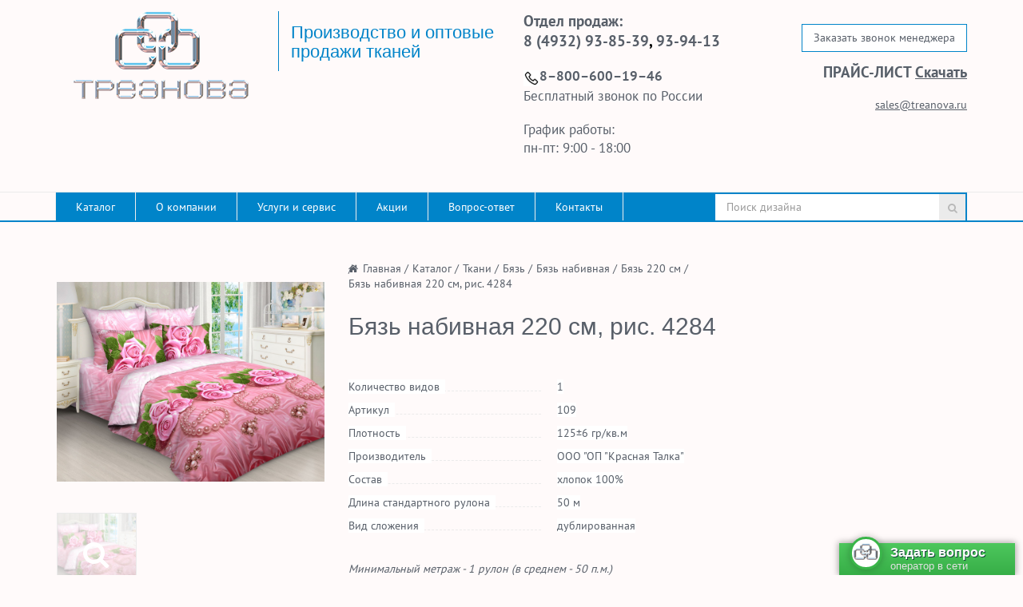

--- FILE ---
content_type: text/html; charset=UTF-8
request_url: https://treanova.ru/catalog/tkani/byaz/byaz_nabivnaya/byaz_220_sm/ris_4284__/
body_size: 10456
content:
<!DOCTYPE html><html><head>
<meta http-equiv="Content-Type" content="text/html; charset=UTF-8 " />
<meta name="robots" content="index, follow" />
 
<title itemprop="name">
    	Бязь набивная 220 см, рис. 4284 - купить оптом по доступной цене от производителя из Иваново    </title>
 
<meta name="description" content="Производитель тканей для постельного белья и домашнего текстиля из Иваново Треанова предлагает купить бязь набивная 220 см, рис. 4284 по доступным ценам. Для крупных оптовых покупателей индивидуальные условия!" />
 
<script data-skip-moving="true">(function(w, d, n) {var cl = "bx-core";var ht = d.documentElement;var htc = ht ? ht.className : undefined;if (htc === undefined || htc.indexOf(cl) !== -1){return;}var ua = n.userAgent;if (/(iPad;)|(iPhone;)/i.test(ua)){cl += " bx-ios";}else if (/Windows/i.test(ua)){cl += ' bx-win';}else if (/Macintosh/i.test(ua)){cl += " bx-mac";}else if (/Linux/i.test(ua) && !/Android/i.test(ua)){cl += " bx-linux";}else if (/Android/i.test(ua)){cl += " bx-android";}cl += (/(ipad|iphone|android|mobile|touch)/i.test(ua) ? " bx-touch" : " bx-no-touch");cl += w.devicePixelRatio && w.devicePixelRatio >= 2? " bx-retina": " bx-no-retina";if (/AppleWebKit/.test(ua)){cl += " bx-chrome";}else if (/Opera/.test(ua)){cl += " bx-opera";}else if (/Firefox/.test(ua)){cl += " bx-firefox";}ht.className = htc ? htc + " " + cl : cl;})(window, document, navigator);</script>


<link href="/bitrix/templates/monop_default/components/bitrix/catalog.element/monopoly/style.css?1581341560471" type="text/css"  rel="stylesheet" />
<link href="/bitrix/templates/monop_default/styles/style.css?1611215521148796" type="text/css"  data-template-style="true"  rel="stylesheet" />
<link href="/bitrix/templates/monop_default/styles/owl.carousel.css?151566977918790" type="text/css"  data-template-style="true"  rel="stylesheet" />
<link href="/bitrix/templates/monop_default/styles/jquery.fancybox.css?15156697795676" type="text/css"  data-template-style="true"  rel="stylesheet" />
<link href="/bitrix/templates/monop_default/styles/header.css?151566977929473" type="text/css"  data-template-style="true"  rel="stylesheet" />
<link href="/bitrix/templates/monop_default/styles/sidebar.css?15156697793074" type="text/css"  data-template-style="true"  rel="stylesheet" />
<link href="/bitrix/templates/monop_default/styles/footer.css?15156697792337" type="text/css"  data-template-style="true"  rel="stylesheet" />
<link href="/bitrix/templates/monop_default/styles/content.css?161113154578489" type="text/css"  data-template-style="true"  rel="stylesheet" />
<link href="/bitrix/templates/monop_default/styles/color.css?16522761968284" type="text/css"  data-template-style="true"  rel="stylesheet" />
<link href="/bitrix/templates/monop_default/custom/style.css?16536524065864" type="text/css"  data-template-style="true"  rel="stylesheet" />
<link href="/bitrix/templates/monop_default/styles.css?16542400041882" type="text/css"  data-template-style="true"  rel="stylesheet" />
<link href="/bitrix/templates/monop_default/template_styles.css?16542400041745" type="text/css"  data-template-style="true"  rel="stylesheet" />
 







<link href="/favicon.ico" rel="shortcut icon"  type="image/x-icon" />
<meta http-equiv="X-UA-Compatible" content="IE=edge">
<meta name="viewport" content="width=device-width, initial-scale=1">
<link href="http://fonts.googleapis.com/css?family=PT+Sans:400,700|Roboto:500,300,400" rel="stylesheet" type="text/css">
<meta property="og:type" content="website">
<meta property="twitter:card" content="summary">
<meta property="og:site_name" content="Сайт ООО &quot;Треанова&quot;">
<meta property="og:url" content="https://treanova.ru/catalog/tkani/byaz/byaz_nabivnaya/byaz_220_sm/ris_4284__/">
<meta property="og:title" content="Бязь набивная 220 см, рис. 4284 - купить оптом по доступной цене от производителя из Иваново">
<meta property="og:description" content="Производитель тканей для постельного белья и домашнего текстиля из Иваново Треанова предлагает купить бязь набивная 220 см, рис. 4284 по доступным ценам. Для крупных оптовых покупателей индивидуальные условия!">



 
	<title itemprop="name">
    	Бязь набивная 220 см, рис. 4284 - купить оптом по доступной цене от производителя из Иваново    </title>
	<!-- StreamWood code -->
<link href="https://clients.streamwood.ru/StreamWood/sw.css" rel="stylesheet" type="text/css" />
<!-- /StreamWood code -->



<!-- Yandex.Metrika counter -->
<noscript><div><img src="https://mc.yandex.ru/watch/55367596" style="position:absolute; left:-9999px;" alt="" /></div></noscript>
<!-- /Yandex.Metrika counter -->

<!-- Global site tag (gtag.js) - Google Analytics -->
</head>
<body class="">


	<div id="panel"></div>

	
	<div class="wrapper">
		<div class="container">
			<div class="row topline">
				<div class="col-md-12 text-right hidden-xs hidden-sm">
					<!--<a href="/file.pdf">Скачать каталог в PDF</a>-->				</div>
			</div>
		</div>

<!-- Header v1 -->
<!-- header.no-border - стиль без бордеров -->
<!-- header.color - стиль с заливкой -->
<header class="style4 color has-cart">
    <!-- Navbar -->
    <div class="navbar navbar-default mega-menu" role="navigation">
        <div class="container">
            <!-- Brand and toggle get grouped for better mobile display -->
            <div class="navbar-header">
                <div class="row">
                                         <div class="col col-md-3 col-xs-12 col-sm-5">
                        <div class="box logo">
                            <div class="in">
                                <a href="/">
                                    <img src="/include/logo_219_110.png">                                </a>
                            </div>
                        </div>
                    </div>
                    <div class="col col-md-3 hidden-xs hidden-sm vertical_blue_line">
                        <div class="box slogan roboto">
                            <div class="in">
                                <h4 class="roboto">
                                    Производство и оптовые продажи тканей                                 </h4>
                            </div>
                        </div>
                    </div>
                    <div class="col col-md-3 col-sm-6 hidden-xs">
                        <div class="box contacts">
                            <div class="in"><div>
 <span style="font-size: 9pt;"><span style="font-size: 10pt;"><b><span style="font-size: 13pt;"><span style="font-size: 14pt;">Отдел продаж:</span><br>
 <span style="font-size: 14pt;"> </span></span></b></span></span><span style="font-size: 9pt;"><span style="color: #000000;"><a style="text-decoration:none" href="tel:84932938539" onclick="yaCounter55367596.reachGoal('phone-click'); gtag('event', 'phone-click');" oncopy="yaCounter55367596.reachGoal('phone-copy'); gtag('event', 'phone-copy');"><b><span style="font-size: 14pt;">8 (4932) 93-85-39</span></b></a><b><span style="font-size: 14pt;">, </span></b></span></span><span style="font-size: 9pt;"><span style="color: #000000;"><b><span style="font-size: 13pt;"><a style="text-decoration:none" href="tel:84932939413" onclick="yaCounter55367596.reachGoal('phone-click'); gtag('event', 'phone-click');" oncopy="yaCounter55367596.reachGoal('phone-copy'); gtag('event', 'phone-copy');"><span style="font-size: 14pt;">93-94-13</span></a></span></b></span></span>
</div>
 <br>
<div>
 <img src="/upload/Frame 1 (4) (1).png"><a style="text-decoration:none" href="tel:88006001946" onclick="yaCounter55367596.reachGoal('phone-click'); gtag('event', 'phone-click');" oncopy="yaCounter55367596.reachGoal('phone-copy'); gtag('event', 'phone-copy');"><b><span style="font-size: 13pt;">8–800–600–19–46</span></b></a><br>
 <span style="font-size: 13pt;"> </span><span style="font-size: 13pt;">Бесплатный звонок по России</span>
</div>
 <br>
<div>
 <span style="font-size: 13pt;">График работы:</span><br>
 <span style="font-size: 13pt;">
	пн-пт: 9:00 - 18:00</span>
</div>
 <br></div>
                        </div>
                    </div>

                    <div class="col col-md-3">
                                                                            
                        <div class="hidden-xs hidden-sm buttons-wrap">
                            <div class="box buttons">
                                <div class="in">
                                    <a class="fancyajax fancybox.ajax btn btn-default btn-group-lg" href="/forms/recall/" title="Свяжитесь с нами">Свяжитесь с нами</a><a class="fancyajax fancybox.ajax btn btn-default btn-group-lg" href="/forms/recall/" id="zvonok_manager" title="Контактная информация">Заказать звонок менеджера<br>
 </a><br>
<div style="margin-top:10px">
 <span style="font-size: 10pt;"><b><span style="font-size: 14pt;">ПРАЙС-ЛИСТ </span></b></span><a href="/upload/14.01.2026 Прайс-лист Треанова ткани .xls"><span style="font-size: 10pt;"><b><span style="font-size: 14pt;">Скачать</span></b></span></a>
</div>
 <br>
 <a href="mailto:sales@treanova.ru" onclick="yaCounter55367596.reachGoal('mail-click'); gtag('event', 'mail-click');" oncopy="yaCounter55367596.reachGoal('mail-copy'); gtag('event', 'mail-copy');">sales@treanova.ru</a> <br>                                </div>
                            </div>
                        </div>

                    </div>

                </div>				

                
                <div class="row search-menu-xs">
                    <div class="col col-md-12 col-sm-11 col-xs-11">
                        <button type="button" class="navbar-toggle" data-toggle="collapse"
                                data-target=".navbar-responsive-collapse">
                            <span class="full-width-menu">Меню</span>
                            <span class="icon-toggle">
                                <span class="icon-bar"></span>
                                <span class="icon-bar"></span>
                                <span class="icon-bar"></span>
                            </span>
                        </button>
                    </div>
                    <div class="col col-sm-1 col-xs-1 hidden-md hidden-lg ">
                        <!-- Search Block -->
						<!-- Search Block -->
<ul class="nav list-unstyled search-xs">
    <li>
        <i class="search fa search-btn lupa"></i>
        <div class="search-open search-xs">
            <form action="/search/">
                <div class="input-group animated fadeInDown">
                    <input type="text" name="q" class="form-control" placeholder="Поиск дизайна">
                    <span class="input-group-btn">
						<button class="btn btn-primary" name="s" type="submit">Искать</button>
					</span>
                </div>
            </form>
        </div>
    </li>
</ul>
<!-- End Search Block -->                        <!-- End Search Block -->
                    </div>
                </div>
                
            </div>

        </div>

        <div class="clearfix"></div>

        <!-- Collect the nav links, forms, and other content for toggling -->
        <div class="collapse navbar-collapse navbar-responsive-collapse">
            <div class="container">

                <ul class="nav navbar-nav list-unstyled main-menu-nav" style="overflow: hidden;"><li class="dropdown other invisible"><a href="#">...</a><ul class="dropdown-menu list-unstyled dropdown-menu-right"></ul></li><li class="dropdown lvl1 " id="element0"><a href="/catalog/" class="dropdown-toggle" data-toggle="dropdown">Каталог<span class="hidden-md hidden-lg"><i></i></span></a><ul class="dropdown-menu list-unstyled"><li class="dropdown-submenu "><a href="/catalog/tkani/">Ткани<span class="hidden-md hidden-lg"><i></i></span></a><ul class="dropdown-menu list-unstyled"><li class="dropdown-submenu "><a href="/catalog/tkani/poplin/">Поплин<span class="hidden-md hidden-lg"><i></i></span></a><ul class="dropdown-menu list-unstyled"><li class=""><a href="/catalog/tkani/poplin/poplin_gladkokrashenyy/">Поплин гладкокрашеный</a><li class="dropdown-submenu "><a href="/catalog/tkani/poplin/poplin_nabivnoy/">Поплин набивной<span class="hidden-md hidden-lg"><i></i></span></a><ul class="dropdown-menu list-unstyled"><li class=""><a href="/catalog/tkani/poplin/poplin_nabivnoy/poplin_150_sm/">Поплин 150 см</a><li class=""><a href="/catalog/tkani/poplin/poplin_nabivnoy/poplin_220/">Поплин 220 см</a></li></ul><li class="dropdown-submenu "><a href="/catalog/tkani/poplin/poplin_otbelennyy/">Поплин отбеленный<span class="hidden-md hidden-lg"><i></i></span></a><ul class="dropdown-menu list-unstyled"><li class=""><a href="/catalog/tkani/poplin/poplin_otbelennyy/poplin_150_sm/">Поплин 150 см</a><li class=""><a href="/catalog/tkani/poplin/poplin_otbelennyy/poplin_220_sm/">Поплин 220 см</a></li></ul><li class="dropdown-submenu "><a href="/catalog/tkani/poplin/poplin_surovyy/">Поплин суровый<span class="hidden-md hidden-lg"><i></i></span></a><ul class="dropdown-menu list-unstyled"><li class=""><a href="/catalog/tkani/poplin/poplin_surovyy/poplin_surovyy_150_sm/">Поплин 165 см</a></li></ul></li></ul><li class="dropdown-submenu "><a href="/catalog/tkani/byaz/">Бязь<span class="hidden-md hidden-lg"><i></i></span></a><ul class="dropdown-menu list-unstyled"><li class="dropdown-submenu "><a href="/catalog/tkani/byaz/byaz_nabivnaya/">Бязь набивная<span class="hidden-md hidden-lg"><i></i></span></a><ul class="dropdown-menu list-unstyled"><li class=""><a href="/catalog/tkani/byaz/byaz_nabivnaya/byaz_150_sm/">Бязь 150 см</a><li class="active"><a href="/catalog/tkani/byaz/byaz_nabivnaya/byaz_220_sm/">Бязь 220 см</a></li></ul><li class="dropdown-submenu "><a href="/catalog/tkani/byaz/byaz_detskaya/">Бязь детская<span class="hidden-md hidden-lg"><i></i></span></a><ul class="dropdown-menu list-unstyled"><li class=""><a href="/catalog/tkani/byaz/byaz_detskaya/byaz_150_sm/">Бязь 150 см</a></li></ul><li class="dropdown-submenu "><a href="/catalog/tkani/byaz/byaz_platelnaya/">Бязь плательная<span class="hidden-md hidden-lg"><i></i></span></a><ul class="dropdown-menu list-unstyled"><li class=""><a href="/catalog/tkani/byaz/byaz_platelnaya/byaz_150_sm/">Бязь плательная 150 см</a></li></ul><li class="dropdown-submenu "><a href="/catalog/tkani/byaz/byaz_pizhamnaya/">Бязь пижамная<span class="hidden-md hidden-lg"><i></i></span></a><ul class="dropdown-menu list-unstyled"><li class=""><a href="/catalog/tkani/byaz/byaz_pizhamnaya/pizhamnaya/">Бязь 150 см</a></li></ul><li class="dropdown-submenu "><a href="/catalog/tkani/byaz/byaz_gladkokrashennaya/">Бязь гладкокрашеная<span class="hidden-md hidden-lg"><i></i></span></a><ul class="dropdown-menu list-unstyled"><li class=""><a href="/catalog/tkani/byaz/byaz_gladkokrashennaya/byaz_150_sm/">Бязь 150 см</a></li></ul><li class="dropdown-submenu "><a href="/catalog/tkani/byaz/byaz_otbelennaya/">Бязь отбеленная<span class="hidden-md hidden-lg"><i></i></span></a><ul class="dropdown-menu list-unstyled"><li class=""><a href="/catalog/tkani/byaz/byaz_otbelennaya/byaz_150_sm/">Бязь 150 см</a><li class=""><a href="/catalog/tkani/byaz/byaz_otbelennaya/byaz_220_sm/">Бязь 220 см</a></li></ul><li class="dropdown-submenu "><a href="/catalog/tkani/byaz/surovaya/">Бязь суровая<span class="hidden-md hidden-lg"><i></i></span></a><ul class="dropdown-menu list-unstyled"><li class=""><a href="/catalog/tkani/byaz/surovaya/byaz_150_sm/">Бязь 165 см</a></li></ul></li></ul><li class="dropdown-submenu "><a href="/catalog/tkani/vafelnoe_polotno/">Вафельное полотно<span class="hidden-md hidden-lg"><i></i></span></a><ul class="dropdown-menu list-unstyled"><li class="dropdown-submenu "><a href="/catalog/tkani/vafelnoe_polotno/nabivnoe/">Вафельное полотно набивное<span class="hidden-md hidden-lg"><i></i></span></a><ul class="dropdown-menu list-unstyled"><li class=""><a href="/catalog/tkani/vafelnoe_polotno/nabivnoe/45_50_sm/">45 - 50 см</a></li></ul><li class="dropdown-submenu "><a href="/catalog/tkani/vafelnoe_polotno/otbelennoe/">Вафельное полотно отбеленное<span class="hidden-md hidden-lg"><i></i></span></a><ul class="dropdown-menu list-unstyled"><li class=""><a href="/catalog/tkani/vafelnoe_polotno/otbelennoe/vafelnoe_polotno_45_50_sm/">45-50 см</a></li></ul></li></ul><li class="dropdown-submenu "><a href="/catalog/tkani/rogozhka/">Рогожка<span class="hidden-md hidden-lg"><i></i></span></a><ul class="dropdown-menu list-unstyled"><li class=""><a href="/catalog/tkani/rogozhka/rogozhka_150_sm/">Рогожка 150 см</a></li></ul><li class="dropdown-submenu "><a href="/catalog/tkani/flanel_turkmenistan/">Фланель Туркменистан<span class="hidden-md hidden-lg"><i></i></span></a><ul class="dropdown-menu list-unstyled"><li class="dropdown-submenu "><a href="/catalog/tkani/flanel_turkmenistan/flanel_b_z_detskaya/">Фланель б/з детская<span class="hidden-md hidden-lg"><i></i></span></a><ul class="dropdown-menu list-unstyled"><li class=""><a href="/catalog/tkani/flanel_turkmenistan/flanel_b_z_detskaya/flanel_sh_180sm/">Фланель ш.180см</a></li></ul><li class="dropdown-submenu "><a href="/catalog/tkani/flanel_turkmenistan/flanel_rubashechnaya/">Фланель рубашечная<span class="hidden-md hidden-lg"><i></i></span></a><ul class="dropdown-menu list-unstyled"><li class=""><a href="/catalog/tkani/flanel_turkmenistan/flanel_rubashechnaya/flanel_sh_150sm/">Фланель ш.150см</a></li></ul><li class="dropdown-submenu "><a href="/catalog/tkani/flanel_turkmenistan/flanel_khalatnaya/">Фланель халатная<span class="hidden-md hidden-lg"><i></i></span></a><ul class="dropdown-menu list-unstyled"><li class=""><a href="/catalog/tkani/flanel_turkmenistan/flanel_khalatnaya/flanel_sh_150sm/">Фланель ш.150см</a></li></ul></li></ul></li></ul></li></ul><li class="dropdown lvl1 " id="element43"><a href="/about/" class="dropdown-toggle" data-toggle="dropdown">О компании<span class="hidden-md hidden-lg"><i></i></span></a><ul class="dropdown-menu list-unstyled"><li class=""><a href="/about/production/">Производство</a><li class=""><a href="/about/reviews/">Отзывы</a><li class=""><a href="/about/vacancies/">Вакансии</a><li class=""><a href="/about/news/">Новости</a></li></ul><li class="dropdown lvl1 " id="element48"><a href="/services/" class="dropdown-toggle" data-toggle="dropdown">Услуги и сервис</a><li class="dropdown lvl1 " id="element49"><a href="/action/" class="dropdown-toggle" data-toggle="dropdown">Акции</a><li class="dropdown lvl1 " id="element50"><a href="/info/faq/" class="dropdown-toggle" data-toggle="dropdown">Вопрос-ответ</a><li class="dropdown lvl1 " id="element51"><a href="/contacts/ivanovo/" class="dropdown-toggle" data-toggle="dropdown">Контакты</a></ul>                <!-- Search Block -->
                <div class="nav navbar-nav navbar-border-bottom navbar-right list-unstyled hidden-xs hidden-sm">
	<div class="design-search__lg">
		<form action="/search/">
			<div class="design-search__lg-ins">
				<div class="design-search__lg-input">
					<input type="text" name="q" class="form-control" placeholder="Поиск дизайна">
				</div>				
				<div class="design-search__lg-btn">
					<button class="fa" name="s" type="submit"></button>
				</div>
				<div style="clear: both;"></div>
			</div>
		</form>
	</div>
</div>                <!-- End Search Block -->

            </div><!--/end container-->
        </div><!--/navbar-collapse-->
		
		
		<div class="header-price-box">
			<div class="container">
				<a class="btn btn-default" href="/upload/14.01.2026 Прайс-лист Треанова ткани .xls" title="Скачать прайс-лист">Скачать прайс-лист</a>			
			</div>
		</div>
    </div>
    <!-- End Navbar -->
</header>
<!-- End Header v1-->

<!-- container --><div class="container">

<div class="row  notmain">
<div class="col col-md-9 col-md-push-3 maincontent">


<div class="js-brcrtitle">
<ul id="breadcrumbs" class="list-unstyled clearfix" itemscope itemtype="http://schema.org/BreadcrumbList"><li class="main" itemscope itemprop="itemListElement" itemtype="http://schema.org/ListItem"><a itemprop="item" href="/"><i title="" itemprop="name" content="Гавная"><meta itemprop="position" content="0"></i></a>/</li><li itemscope itemprop="itemListElement" itemtype="http://schema.org/ListItem"><a itemprop="item" href="/" title="Главная"><span itemprop="name">Главная</span></a><meta itemprop="position" content="0"> /</li><li itemscope itemprop="itemListElement" itemtype="http://schema.org/ListItem"><a itemprop="item" href="/catalog/" title="Каталог"><span itemprop="name">Каталог</span></a><meta itemprop="position" content="1"> /</li><li itemscope itemprop="itemListElement" itemtype="http://schema.org/ListItem"><a itemprop="item" href="/catalog/tkani/" title="Ткани"><span itemprop="name">Ткани</span></a><meta itemprop="position" content="2"> /</li><li itemscope itemprop="itemListElement" itemtype="http://schema.org/ListItem"><a itemprop="item" href="/catalog/tkani/byaz/" title="Бязь"><span itemprop="name">Бязь</span></a><meta itemprop="position" content="3"> /</li><li itemscope itemprop="itemListElement" itemtype="http://schema.org/ListItem"><a itemprop="item" href="/catalog/tkani/byaz/byaz_nabivnaya/" title="Бязь набивная"><span itemprop="name">Бязь набивная</span></a><meta itemprop="position" content="4"> /</li><li itemscope itemprop="itemListElement" itemtype="http://schema.org/ListItem"><a itemprop="item" href="/catalog/tkani/byaz/byaz_nabivnaya/byaz_220_sm/" title="Бязь 220 см"><span itemprop="name">Бязь 220 см</span></a><meta itemprop="position" content="5"> /</li><li itemscope itemprop="itemListElement" itemtype="http://schema.org/ListItem"><span itemprop="name">Бязь набивная 220 см, рис. 4284</span> <meta itemprop="position" content="6"></li></ul></div>
<div class="js-ttl">
<div class="page-header"><h1>Бязь набивная 220 см, рис. 4284</h1></div>
</div>
<div class="sidebar-menu visible-xs visible-sm">
    </div>
<div class="row"><div class="js-detail js-element js-elementid1000 col col-md-12" data-elementid="1000" data-elementname="Бязь набивная 220 см, рис. 4284" ><a class="js-detail_page_url" href="/catalog/tkani/byaz/byaz_nabivnaya/byaz_220_sm/ris_4284__/"></a><div class="row"><div class="col col-md-9"><div class="row"><div class="col col-md-5"><div class="row"><div class="col col-md-12 pic"><div class="tizers-element"></div><div class="owlslider js-general_images"><div class="changeFromSlider fancybox.ajax fancyajax"
													
														href="/catalog/tkani/byaz/byaz_nabivnaya/byaz_220_sm/ris_4284__/"
														title="Бязь набивная 220 см, рис. 4284"><img src="/upload/iblock/8ee/8ee8234eb7589ff98823363371842211.jpg" alt="Бязь набивная 220 см, рис. 4284" title="Бязь набивная 220 см, рис. 4284" data-index="3295"></div></div></a></div><div class="col col-md-12"><div class="thumbs"><div class="owlslider js-slider_images"><div class="pic3295 checked thumb"><a href="/upload/iblock/8ee/8ee8234eb7589ff98823363371842211.jpg" data-index="3295" style="background-image: url('/upload/resize_cache/iblock/8ee/120_120_140cd750bba9870f18aada2478b24840a/8ee8234eb7589ff98823363371842211.jpg');"><div class="overlay"></div><i class="fa"></i></a></div></div></div></div></div></div><div class="col col-md-7"><div class="row"><div class="col col-md-12 brcrtitle"><div class="brcr"></div><div class="row"><div class="col col-md-12 text-right article"> </div></div><div class="ttl"></div></div>
							                            							<div class="col col-md-12 compare"></div><div class="col col-md-12 proptable hidden-sm"><table><tbody><tr class="prop_NUMBER_OF_SPECIES"><td class="name"><span>Количество видов</span></td><td class="val"><span>1</span></td></tr><tr class="prop_CML2_ARTICLE"><td class="name"><span>Артикул</span></td><td class="val"><span>109</span></td></tr><tr class="prop_CONSTRUCTION"><td class="name"><span>Плотность</span></td><td class="val"><span>125±6 гр/кв.м</span></td></tr><tr class="prop_MANUFACTURER"><td class="name"><span>Производитель</span></td><td class="val"><span>ООО &quot;ОП &quot;Красная Талка&quot;</span></td></tr><tr class="prop_SOSTAV"><td class="name"><span>Состав</span></td><td class="val"><span>хлопок 100%</span></td></tr><tr class="prop_STANDARD_ROLL"><td class="name"><span>Длина стандартного рулона</span></td><td class="val"><span>50 м</span></td></tr><tr class="prop_TYPE_OF_ADDITION"><td class="name"><span>Вид сложения</span></td><td class="val"><span>дублированная</span></td></tr></tbody></table><!--<br /><a class="moreprops" href="#tabs">--><!--</a>--></div>							<div class="col col-md-12 js-element__info1">
								Минимальный метраж - 1 рулон (в среднем - 50 п.м.)
							</div>
						</div></div></div></div><div class="row part2"><div class="col col-md-12"><a name="tabs"></a></div></div></div></div><h2 align="center">Треанова - это:</h2>
<div class="owl features features1" data-changespeed="500" data-changedelay="8000" data-margin="40" data-responsive='{"0":{"items":"1"},"768":{"items":"2"},"991":{"items":"3"}}'><div class="item" id="bx_3218110189_149"><div class="row"><div class="col col-md-12"><a class="clearfix" href=""><div class="image"><img u="image" border="0" src="/upload/iblock/468/4688af20ed00538ff84504c9d661a1b6.png" alt="Собственное производство" title="Собственное производство" /></div><div class="data"><div class="name robotolight">Собственное производство</div><div class="description">Вся продукция выпускается на производственных мощностях под управлением нашей фабрики. </div></div></a></div></div></div><div class="item" id="bx_3218110189_150"><div class="row"><div class="col col-md-12"><a class="clearfix" href=""><div class="image"><img u="image" border="0" src="/upload/iblock/db7/db72b0325a74c0b8d4ef9852f35b132d.png" alt="Стабильные объемы производства" title="Стабильные объемы производства" /></div><div class="data"><div class="name robotolight">Стабильные объемы производства</div><div class="description">Ежемесячно мы производим до 2,5 млн. погонных метров тканей для домашнего текстиля и спецодежды.</div></div></a></div></div></div><div class="item" id="bx_3218110189_151"><div class="row"><div class="col col-md-12"><a class="clearfix" href=""><div class="image"><img u="image" border="0" src="/upload/iblock/81d/81d82e11ca5cf023ca83579f83a6a1c1.png" alt="Широкая география продаж" title="Широкая география продаж" /></div><div class="data"><div class="name robotolight">Широкая география продаж</div><div class="description">Мы продаем на всей территории России и в странах СНГ</div></div></a></div></div></div></div>    </div><!-- /col -->
</div><!-- /row -->

</div><!-- /container -->

<footer>
    <div class="container">
        <div class="row">
            <div class="col col-md-3">
                <div class="footer_logo_wrap logo">
                    <a href="/">
                        <img src="/include/logo_219_110.png">                    </a>
                </div>
                Производство и оптовые продажи тканей             </div>
            <div class="col col-md-3">
                <div class="box contacts">
                    <div class="in roboto"><div>
 <span style="font-size: 9pt;"><span style="font-size: 10pt;"><b><span style="font-size: 13pt;"><span style="font-size: 14pt;">Отдел продаж:</span><br>
 <span style="font-size: 14pt;"> </span></span></b></span></span><span style="font-size: 9pt;"><span style="color: #000000;"><a style="text-decoration:none" href="tel:84932938539" onclick="yaCounter55367596.reachGoal('phone-click'); gtag('event', 'phone-click');" oncopy="yaCounter55367596.reachGoal('phone-copy'); gtag('event', 'phone-copy');"><b><span style="font-size: 14pt;">8 (4932) 93-85-39</span></b></a><b><span style="font-size: 14pt;">, </span></b></span></span><span style="font-size: 9pt;"><span style="color: #000000;"><b><span style="font-size: 13pt;"><a style="text-decoration:none" href="tel:84932939413" onclick="yaCounter55367596.reachGoal('phone-click'); gtag('event', 'phone-click');" oncopy="yaCounter55367596.reachGoal('phone-copy'); gtag('event', 'phone-copy');"><span style="font-size: 14pt;">93-94-13</span></a></span></b></span></span>
</div>
 <br>
<div>
 <img src="/upload/Frame 1 (4) (1).png"><a style="text-decoration:none" href="tel:88006001946" onclick="yaCounter55367596.reachGoal('phone-click'); gtag('event', 'phone-click');" oncopy="yaCounter55367596.reachGoal('phone-copy'); gtag('event', 'phone-copy');"><b><span style="font-size: 13pt;">8–800–600–19–46</span></b></a><br>
 <span style="font-size: 13pt;"> </span><span style="font-size: 13pt;">Бесплатный звонок по России</span>
</div>
 <br>
<div>
 <span style="font-size: 13pt;">График работы:</span><br>
 <span style="font-size: 13pt;">
	пн-пт: 9:00 - 18:00</span>
</div>
 <br></div>
                </div>
            </div>

            <div class="col col-md-3">
                <div class="other_buttons_wrap">
                    <a class="fancyajax fancybox.ajax btn btn-default" href="/forms/recall/" id="svyz_s_nami" title="Свяжитесь с нами">Свяжитесь с нами</a> <a class="btn btn-default" href="/contacts/ivanovo/" title="Контактная информация">Контакты</a><a class="btn btn-default" href="/chasto-ishut.php" title="Часто ищут">Часто ищут</a>                </div>
            </div>


            <div class="col col-md-3">
                                            </div>


        </div>
    </div>
</footer>
<div class="footer_copyright">
    <div class="container">
        <div class="row">
            <div class="col col-lg-6 col-md-8"><span
                        class="all_rights">© ООО "Треанова". </span>
            </div>
            <div class="col col-lg-3 col-md-4 alright"><span id="bx-composite-banner"></span></div>
                        <div class="col col-lg-3 col-md-12 alright"><span
                        class="copiright"><a class="aprimary" href="https://profi-studio.ru/" target="_blank" rel="nofollow"><img src="/upload/profi-studio.png" alt="profi-studio.ru"> — поддержка сайта</a></span></div>
        </div>
    </div>
</div>

</div><!-- wrapper -->

<div id="fixedcomparelist"><!--'start_frame_cache_9J9wbd'--><!--'end_frame_cache_9J9wbd'--></div>

<div class="back-to-top is-hide"></div>

<script>if(!window.BX)window.BX={};if(!window.BX.message)window.BX.message=function(mess){if(typeof mess==='object'){for(let i in mess) {BX.message[i]=mess[i];} return true;}};</script>
<script>(window.BX||top.BX).message({"JS_CORE_LOADING":"Загрузка...","JS_CORE_NO_DATA":"- Нет данных -","JS_CORE_WINDOW_CLOSE":"Закрыть","JS_CORE_WINDOW_EXPAND":"Развернуть","JS_CORE_WINDOW_NARROW":"Свернуть в окно","JS_CORE_WINDOW_SAVE":"Сохранить","JS_CORE_WINDOW_CANCEL":"Отменить","JS_CORE_WINDOW_CONTINUE":"Продолжить","JS_CORE_H":"ч","JS_CORE_M":"м","JS_CORE_S":"с","JSADM_AI_HIDE_EXTRA":"Скрыть лишние","JSADM_AI_ALL_NOTIF":"Показать все","JSADM_AUTH_REQ":"Требуется авторизация!","JS_CORE_WINDOW_AUTH":"Войти","JS_CORE_IMAGE_FULL":"Полный размер"});</script><script src="/bitrix/js/main/core/core.min.js?1765448552229643"></script><script>BX.Runtime.registerExtension({"name":"main.core","namespace":"BX","loaded":true});</script>
<script>BX.setJSList(["\/bitrix\/js\/main\/core\/core_ajax.js","\/bitrix\/js\/main\/core\/core_promise.js","\/bitrix\/js\/main\/polyfill\/promise\/js\/promise.js","\/bitrix\/js\/main\/loadext\/loadext.js","\/bitrix\/js\/main\/loadext\/extension.js","\/bitrix\/js\/main\/polyfill\/promise\/js\/promise.js","\/bitrix\/js\/main\/polyfill\/find\/js\/find.js","\/bitrix\/js\/main\/polyfill\/includes\/js\/includes.js","\/bitrix\/js\/main\/polyfill\/matches\/js\/matches.js","\/bitrix\/js\/ui\/polyfill\/closest\/js\/closest.js","\/bitrix\/js\/main\/polyfill\/fill\/main.polyfill.fill.js","\/bitrix\/js\/main\/polyfill\/find\/js\/find.js","\/bitrix\/js\/main\/polyfill\/matches\/js\/matches.js","\/bitrix\/js\/main\/polyfill\/core\/dist\/polyfill.bundle.js","\/bitrix\/js\/main\/core\/core.js","\/bitrix\/js\/main\/polyfill\/intersectionobserver\/js\/intersectionobserver.js","\/bitrix\/js\/main\/lazyload\/dist\/lazyload.bundle.js","\/bitrix\/js\/main\/polyfill\/core\/dist\/polyfill.bundle.js","\/bitrix\/js\/main\/parambag\/dist\/parambag.bundle.js"]);
</script>
<script>BX.Runtime.registerExtension({"name":"fx","namespace":"window","loaded":true});</script>
<script>BX.Runtime.registerExtension({"name":"rs_lightbasket","namespace":"window","loaded":true});</script>
<script>(window.BX||top.BX).message({"LANGUAGE_ID":"ru","FORMAT_DATE":"DD.MM.YYYY","FORMAT_DATETIME":"DD.MM.YYYY HH:MI:SS","COOKIE_PREFIX":"BITRIX_SM","SERVER_TZ_OFFSET":"10800","UTF_MODE":"Y","SITE_ID":"s1","SITE_DIR":"\/","USER_ID":"","SERVER_TIME":1768950101,"USER_TZ_OFFSET":0,"USER_TZ_AUTO":"Y","bitrix_sessid":"943d1f37e6968529bc78883e1d39166d"});</script><script  src="/bitrix/cache/js/s1/monop_default/kernel_main/kernel_main_v1.js?1765448582158483"></script>
<script src="/bitrix/js/redsign/devfunc/tools.min.js?1681307468851"></script>
<script src="/bitrix/js/redsign/lightbasket/basket.js?16813074623153"></script>
<script>BX.setJSList(["\/bitrix\/js\/main\/core\/core_fx.js","\/bitrix\/js\/main\/session.js","\/bitrix\/js\/main\/pageobject\/dist\/pageobject.bundle.js","\/bitrix\/js\/main\/core\/core_window.js","\/bitrix\/js\/main\/date\/main.date.js","\/bitrix\/js\/main\/core\/core_date.js","\/bitrix\/js\/main\/utils.js","\/bitrix\/templates\/monop_default\/components\/bitrix\/catalog.element\/monopoly\/script.js","\/bitrix\/templates\/monop_default\/js\/jquery.elevateZoom-3.0.8.min.js","\/bitrix\/templates\/monop_default\/js\/jquery-1.11.2.min.js","\/bitrix\/templates\/monop_default\/js\/bootstrap\/bootstrap.js","\/bitrix\/templates\/monop_default\/js\/owl.carousel.min.js","\/bitrix\/templates\/monop_default\/js\/fancybox\/jquery.fancybox.pack.js","\/bitrix\/templates\/monop_default\/js\/script.js"]);</script>
<script>var RSDevFunc_BasketEndWord_end1 = '';var RSDevFunc_BasketEndWord_end2 = '';var RSDevFunc_BasketEndWord_end3 = '';</script>
<script async type="text/javascript" src="//yastatic.net/share/share.js" charset="UTF-8"></script>
<script  src="/bitrix/cache/js/s1/monop_default/template_cc342f6cabb532dfa74cabbb8299f193/template_cc342f6cabb532dfa74cabbb8299f193_v1.js?1765448584216468"></script>
<script  src="/bitrix/cache/js/s1/monop_default/page_af85516cf3aaff36efc1c822d313d178/page_af85516cf3aaff36efc1c822d313d178_v1.js?176544858438753"></script>

<script type="text/javascript">
	// some JS params
	var SITE_ID = 's1',
		SITE_DIR = '/',
		SITE_TEMPLATE_PATH = '/bitrix/templates/monop_default',
		BX_COOKIE_PREFIX = 'BITRIX_SM_',
		RS_MONOPOLY_COUNT_COMPARE = 0,
		RS_MONOPOLY_COUNT_FAVORITE = 0,
		RS_MONOPOLY_COUNT_BASKET = 0;
	// messages
	BX.message({
		"RSMONOPOLY_JS_REQUIRED_FIELD":"Поле обязательно для заполнения"
	});
</script>

<script type="text/javascript" src="https://clients.streamwood.ru/StreamWood/sw.js" charset="utf-8"></script>
<script type="text/javascript">
  swQ(document).ready(function(){
    swQ().SW({
      swKey: 'cadb40559fadf92e94c6ca82d580268e',
      swDomainKey: '5ae0f686dff05422f61345279c3d1bfb'
    });
    swQ('body').SW('load');
  });
</script>
<script type="text/javascript" >
   (function(m,e,t,r,i,k,a){m[i]=m[i]||function(){(m[i].a=m[i].a||[]).push(arguments)};
   m[i].l=1*new Date();
   for (var j = 0; j < document.scripts.length; j++) {if (document.scripts[j].src === r) { return; }}
   k=e.createElement(t),a=e.getElementsByTagName(t)[0],k.async=1,k.src=r,a.parentNode.insertBefore(k,a)})
   (window, document, "script", "https://mc.yandex.ru/metrika/tag.js", "ym");

   ym(55367596, "init", {
        clickmap:true,
        trackLinks:true,
        accurateTrackBounce:true,
        webvisor:true,
        ecommerce:"dataLayer"
   });
</script>
<script>
if($('.js-brcrtitle').length>0 && $('.js-detail').find('.brcrtitle').length>0) {
	$('.js-detail').find('.brcrtitle').find('.brcr').html( $('.js-brcrtitle').html() );
	$('.js-detail').find('.brcrtitle').find('.ttl').html( $('.js-ttl').html() );
	$('html').addClass('detailprodpage');
}
</script><script>$('.maincontent').removeClass('col-md-9 col-md-push-3').addClass('col-md-12');</script>

<script>
	RSMONOPOLY_COMPARE = {};
	RS_MONOPOLY_COUNT_COMPARE = 0;
	RSMONOPOLY_SetCompared();
</script><script>
    window.onload = function () {
        if (document.getElementById('zvonok_manager')) {
            document.getElementById('zvonok_manager').onclick = function () {
                yaCounter55367596.reachGoal('zakaz-zvonok-open');
                gtag('event', 'zakaz-zvonok-open');
                //console.log(123);
            };
        }
        ;
        if (document.getElementById('submit_zvonok_manager')) {
            document.getElementById('submit_zvonok_manager').onsubmit = function () {
                console.log(1234);
            };
        }
        ;
        if (document.getElementById('svyz_s_nami')) {
            document.getElementById('svyz_s_nami').onclick = function () {
                yaCounter55367596.reachGoal('svyagites-s-nami-open');
                gtag('event', 'svyagites-s-nami-open');

            };
        }
        ;
        if (document.getElementById('zadat_vopros')) {
            document.getElementById('zadat_vopros').onclick = function () {
                yaCounter55367596.reachGoal('zadat-vopros-open');
                gtag('event', 'zadat-vopros-open');
                console.log(213245);
            };
        }
        ;
        if (document.getElementById('zakaz_obr_zvonok')) {
            document.getElementById('zakaz_obr_zvonok').onclick = function () {
                yaCounter55367596.reachGoal('zakaz-obr-zvonok-open');
                gtag('event', 'zakaz-obr-zvonok-open');
            };
        }
        ;
        if (document.getElementById('ostavit_otziv')) {
            document.getElementById('ostavit_otziv').onclick = function () {
                yaCounter55367596.reachGoal('otziv-success-send');
                gtag('event', 'otziv-success-send ');
                console.log(456798132132);
            };
        }
    };
</script>

</body>
</html>

--- FILE ---
content_type: text/css
request_url: https://treanova.ru/bitrix/templates/monop_default/components/bitrix/catalog.element/monopoly/style.css?1581341560471
body_size: 135
content:
.js-element-price1 {
	line-height: 1.23;
	margin-bottom: 15px;

}
.js-element-price1__price {
	font-family: "Roboto", sans-serif;
	font-size: 18px;
	font-weight: bold;
	color: blue;
}
.js-element-price1__info {
	font-size: 14px;
	margin-top: 10px;
	font-style: italic;

}
.js-element__info1 {
	margin-top: 10px;
	margin-bottom: 0px;
	font-size: 14px;
	font-style: italic;

}
@media (min-width: 992px){
	.js-element__info1 {
		margin-top: 30px;
		margin-bottom: 0px;
	}
}


--- FILE ---
content_type: text/css
request_url: https://treanova.ru/bitrix/templates/monop_default/styles/sidebar.css?15156697793074
body_size: 810
content:
#sidebar {
  padding-top: 7px; }

ul.nav-sidebar {
  list-style: none;
  padding-left: 0px;
  margin-bottom: 20px;
  counter-reset: list 0;
  line-height: 1.38462; }
  ul.nav-sidebar.nav {
    border: 1px solid #eee; }
  ul.nav-sidebar li {
    display: block; }
    ul.nav-sidebar li:before {
      position: static;
      left: 0px;
      content: ''; }
    ul.nav-sidebar li.dropdown-submenu i {
      position: relative;
      display: block;
      float: left;
      width: 0px;
      height: 15px;
      font-style: normal; }
      ul.nav-sidebar li.dropdown-submenu i:before {
        position: absolute;
        top: -2px;
        left: -22px;
        font-size: 24px;
        font-weight: normal;
        color: #585f69;
        display: inline-block;
        font-family: 'FontAwesome'; }
      ul.nav-sidebar li.dropdown-submenu i:before {
        content: "\2212"; }
      ul.nav-sidebar li.dropdown-submenu i.collapsed:before {
        content: "\2b"; }
    ul.nav-sidebar li.dropdown-submenu.showed > a {
      color: #0084c9;
      background-color: #fff; }
      ul.nav-sidebar li.dropdown-submenu.showed > a:hover {
        background-color: #eee; }
    ul.nav-sidebar li.active > a {
      color: #0084c9; }
    ul.nav-sidebar li:last-child a {
      border-bottom: none; }
    ul.nav-sidebar li a {
      display: block;
      padding: 7px 25px;
      color: #585f69;
      text-decoration: none;
      margin-top: -1px;
      border-top: 1px solid #eee;
      border-bottom: 1px solid #eee; }
      ul.nav-sidebar li a:hover {
        background-color: #eee; }
  ul.nav-sidebar .dropdown-submenu > ul {
    padding-left: 0px;
    background-color: #f3f3f3; }
  ul.nav-sidebar .lvl2 > li > a {
    padding-left: 35px; }
  ul.nav-sidebar .lvl3 > li > a {
    padding-left: 45px; }
  ul.nav-sidebar .lvl4 > li > a {
    padding-left: 55px; }
  ul.nav-sidebar .lvl5 > li > a {
    padding-left: 65px; }
  ul.nav-sidebar .lvl6 > li > a {
    padding-left: 75px; }
  ul.nav-sidebar .lvl7 > li > a {
    padding-left: 85px; }
  ul.nav-sidebar .lvl8 > li > a {
    padding-left: 95px; }

.widgets a {
  display: block;
  margin-bottom: 9px;
  padding: 18px 0px;
  text-decoration: none;
  border: 1px solid #ebebeb;
  -webkit-transition: all 0.2s ease-in-out 0s;
  -moz-transition: all 0.2s ease-in-out 0s;
  -ms-transition: all 0.2s ease-in-out 0s;
  -o-transition: all 0.2s ease-in-out 0s;
  transition: all 0.2s ease-in-out 0s; }
  .widgets a:hover {
    border-color: #b8b8b8; }
  .widgets a > i {
    display: block;
    float: left;
    width: 95px;
    text-align: center;
    font-weight: normal;
    font-style: normal;
    height: auto;
    line-height: normal;
    vertical-align: baseline; }
  .widgets a > span {
    display: block;
    float: left;
    width: 142px;
    font-size: 18px; }

.widgets .widget1,
.widgets .widget3,
.widgets .widget4 {
  line-height: 41px; }

@media (max-width: 1199px) {
  .widgets a > i,
  .widgets a > span {
    float: none;
    margin: 0 auto;
    text-align: center; } }

/*# sourceMappingURL=sidebar.css.map */


--- FILE ---
content_type: text/css
request_url: https://treanova.ru/bitrix/templates/monop_default/styles/footer.css?15156697792337
body_size: 762
content:
footer {
  margin-top: 30px;
  border-top: 2px solid #0084c9; }
  footer .container {
    padding-top: 18px; }
  footer .social_icons {
    margin-top: 10px; }
    footer .social_icons img {
      float: left;
      margin-right: 8px;
      margin-bottom: 4px; }
  footer .other_buttons_wrap {
    width: 60%;
    text-align: center;
    margin: 15px auto; }
    footer .other_buttons_wrap .btn {
      width: 100%;
      margin-bottom: 5px; }
  footer .footer_logo_wrap {
    max-width: 265px;
    /*height: 50px;*/
    border-bottom: 2px solid #0084c9; }
    footer .footer_logo_wrap img {
      max-width: 85%;
      max-height: 90%;
      margin-bottom: 10px; }
  footer .contacts {
    margin-top: 10px; }
    footer .contacts .phone {
      font-size: 20px; }
      footer .contacts .phone span {
        color: #0084c9; }
      footer .contacts .phone a {
        text-decoration: none; }
  footer .bottom_subs {
    margin-top: 10px; }

.footer_copyright {
  background-color: #f4f4f4;
  border-top: 1px solid #cacaca;
  width: 100%;
  margin-top: 35px;
  line-height: 60px; }
  .footer_copyright .alfa_title {
    text-align: right; }
  .footer_copyright a {
    text-decoration: none; }

@media (max-width: 1199px) {
  footer .other_buttons_wrap {
    width: 100%; } }

@media (max-width: 991px) {
  .footer_copyright {
    padding: 15px 0px;
    line-height: 20px; }
  #bx-composite-banner {
    display: inline-block;
    margin-top: 10px;
    margin-bottom: 10px; } }

@media (min-width: 992px) {
  .footer_copyright .alright {
    text-align: right; } }

@media (max-width: 767px) {
  .alfa_title {
    display: none; } }

.back-to-top {
  visibility: visible;
  bottom: 35px;
  opacity: 0.5;
  background: #444;
  width: 50px;
  height: 50px;
  position: fixed;
  z-index: 999;
  cursor: pointer;
  right: 35px;
  text-align: center;
  transition: .3s ease-out;
  display: none; }
  .back-to-top:before {
    content: "\f077";
    font-family: "FontAwesome";
    content: "\f077";
    color: #fff;
    font-size: 18px;
    line-height: 50px; }
  .back-to-top:hover {
    opacity: 1; }
  .back-to-top.is-hide {
    opacity: 0;
    transition: .3s;
    transform: translateY(-50px);
    visibility: hidden; }
  @media (min-width: 992px) {
    .back-to-top {
      display: block; } }

/*# sourceMappingURL=footer.css.map */


--- FILE ---
content_type: text/css
request_url: https://treanova.ru/bitrix/templates/monop_default/styles/content.css?161113154578489
body_size: 16681
content:
.container, .mainbanners.mainbanners--wide .owl-carousel .owl-nav, .mainbanners.mainbanners--wide .mainbanners_info-container, .mainbanners.mainbanners--wide .mainbanners_item.product, .mainbanners.mainbanners--center {
  margin-right: auto;
  margin-left: auto;
  padding-left: 15px;
  padding-right: 15px; }
  .container:before, .mainbanners.mainbanners--wide .owl-carousel .owl-nav:before, .mainbanners.mainbanners--wide .mainbanners_info-container:before, .mainbanners.mainbanners--wide .mainbanners_item.product:before, .mainbanners.mainbanners--center:before, .container:after, .mainbanners.mainbanners--wide .owl-carousel .owl-nav:after, .mainbanners.mainbanners--wide .mainbanners_info-container:after, .mainbanners.mainbanners--wide .mainbanners_item.product:after, .mainbanners.mainbanners--center:after {
    content: " ";
    display: table; }
  .container:after, .mainbanners.mainbanners--wide .owl-carousel .owl-nav:after, .mainbanners.mainbanners--wide .mainbanners_info-container:after, .mainbanners.mainbanners--wide .mainbanners_item.product:after, .mainbanners.mainbanners--center:after {
    clear: both; }
  @media (min-width: 768px) {
    .container, .mainbanners.mainbanners--wide .owl-carousel .owl-nav, .mainbanners.mainbanners--wide .mainbanners_info-container, .mainbanners.mainbanners--wide .mainbanners_item.product, .mainbanners.mainbanners--center {
      width: 750px; } }
  @media (min-width: 992px) {
    .container, .mainbanners.mainbanners--wide .owl-carousel .owl-nav, .mainbanners.mainbanners--wide .mainbanners_info-container, .mainbanners.mainbanners--wide .mainbanners_item.product, .mainbanners.mainbanners--center {
      width: 970px; } }
  @media (min-width: 1200px) {
    .container, .mainbanners.mainbanners--wide .owl-carousel .owl-nav, .mainbanners.mainbanners--wide .mainbanners_info-container, .mainbanners.mainbanners--wide .mainbanners_item.product, .mainbanners.mainbanners--center {
      width: 1170px; } }

.container-fluid {
  margin-right: auto;
  margin-left: auto;
  padding-left: 15px;
  padding-right: 15px; }
  .container-fluid:before, .container-fluid:after {
    content: " ";
    display: table; }
  .container-fluid:after {
    clear: both; }

.row {
  margin-left: -15px;
  margin-right: -15px; }
  .row:before, .row:after {
    content: " ";
    display: table; }
  .row:after {
    clear: both; }

.col-xs-1, .col-sm-1, .col-md-1, .col-lg-1, .col-xs-2, .col-sm-2, .col-md-2, .col-lg-2, .col-xs-3, .col-sm-3, .col-md-3, .col-lg-3, .col-xs-4, .col-sm-4, .col-md-4, .col-lg-4, .col-xs-5, .col-sm-5, .col-md-5, .col-lg-5, .col-xs-6, .col-sm-6, .col-md-6, .col-lg-6, .col-xs-7, .col-sm-7, .col-md-7, .col-lg-7, .col-xs-8, .col-sm-8, .col-md-8, .col-lg-8, .col-xs-9, .col-sm-9, .col-md-9, .col-lg-9, .col-xs-10, .col-sm-10, .col-md-10, .col-lg-10, .col-xs-11, .col-sm-11, .col-md-11, .col-lg-11, .col-xs-12, .col-sm-12, .col-md-12, .col-lg-12 {
  position: relative;
  min-height: 1px;
  padding-left: 15px;
  padding-right: 15px; }

.col-xs-1, .col-xs-2, .col-xs-3, .col-xs-4, .col-xs-5, .col-xs-6, .col-xs-7, .col-xs-8, .col-xs-9, .col-xs-10, .col-xs-11, .col-xs-12 {
  float: left; }

.col-xs-1 {
  width: 8.33333%; }

.col-xs-2 {
  width: 16.66667%; }

.col-xs-3 {
  width: 25%; }

.col-xs-4 {
  width: 33.33333%; }

.col-xs-5 {
  width: 41.66667%; }

.col-xs-6 {
  width: 50%; }

.col-xs-7 {
  width: 58.33333%; }

.col-xs-8 {
  width: 66.66667%; }

.col-xs-9 {
  width: 75%; }

.col-xs-10 {
  width: 83.33333%; }

.col-xs-11 {
  width: 91.66667%; }

.col-xs-12 {
  width: 100%; }

.col-xs-pull-0 {
  right: auto; }

.col-xs-pull-1 {
  right: 8.33333%; }

.col-xs-pull-2 {
  right: 16.66667%; }

.col-xs-pull-3 {
  right: 25%; }

.col-xs-pull-4 {
  right: 33.33333%; }

.col-xs-pull-5 {
  right: 41.66667%; }

.col-xs-pull-6 {
  right: 50%; }

.col-xs-pull-7 {
  right: 58.33333%; }

.col-xs-pull-8 {
  right: 66.66667%; }

.col-xs-pull-9 {
  right: 75%; }

.col-xs-pull-10 {
  right: 83.33333%; }

.col-xs-pull-11 {
  right: 91.66667%; }

.col-xs-pull-12 {
  right: 100%; }

.col-xs-push-0 {
  left: auto; }

.col-xs-push-1 {
  left: 8.33333%; }

.col-xs-push-2 {
  left: 16.66667%; }

.col-xs-push-3 {
  left: 25%; }

.col-xs-push-4 {
  left: 33.33333%; }

.col-xs-push-5 {
  left: 41.66667%; }

.col-xs-push-6 {
  left: 50%; }

.col-xs-push-7 {
  left: 58.33333%; }

.col-xs-push-8 {
  left: 66.66667%; }

.col-xs-push-9 {
  left: 75%; }

.col-xs-push-10 {
  left: 83.33333%; }

.col-xs-push-11 {
  left: 91.66667%; }

.col-xs-push-12 {
  left: 100%; }

.col-xs-offset-0 {
  margin-left: 0%; }

.col-xs-offset-1 {
  margin-left: 8.33333%; }

.col-xs-offset-2 {
  margin-left: 16.66667%; }

.col-xs-offset-3 {
  margin-left: 25%; }

.col-xs-offset-4 {
  margin-left: 33.33333%; }

.col-xs-offset-5 {
  margin-left: 41.66667%; }

.col-xs-offset-6 {
  margin-left: 50%; }

.col-xs-offset-7 {
  margin-left: 58.33333%; }

.col-xs-offset-8 {
  margin-left: 66.66667%; }

.col-xs-offset-9 {
  margin-left: 75%; }

.col-xs-offset-10 {
  margin-left: 83.33333%; }

.col-xs-offset-11 {
  margin-left: 91.66667%; }

.col-xs-offset-12 {
  margin-left: 100%; }

@media (min-width: 768px) {
  .col-sm-1, .col-sm-2, .col-sm-3, .col-sm-4, .col-sm-5, .col-sm-6, .col-sm-7, .col-sm-8, .col-sm-9, .col-sm-10, .col-sm-11, .col-sm-12 {
    float: left; }
  .col-sm-1 {
    width: 8.33333%; }
  .col-sm-2 {
    width: 16.66667%; }
  .col-sm-3 {
    width: 25%; }
  .col-sm-4 {
    width: 33.33333%; }
  .col-sm-5 {
    width: 41.66667%; }
  .col-sm-6 {
    width: 50%; }
  .col-sm-7 {
    width: 58.33333%; }
  .col-sm-8 {
    width: 66.66667%; }
  .col-sm-9 {
    width: 75%; }
  .col-sm-10 {
    width: 83.33333%; }
  .col-sm-11 {
    width: 91.66667%; }
  .col-sm-12 {
    width: 100%; }
  .col-sm-pull-0 {
    right: auto; }
  .col-sm-pull-1 {
    right: 8.33333%; }
  .col-sm-pull-2 {
    right: 16.66667%; }
  .col-sm-pull-3 {
    right: 25%; }
  .col-sm-pull-4 {
    right: 33.33333%; }
  .col-sm-pull-5 {
    right: 41.66667%; }
  .col-sm-pull-6 {
    right: 50%; }
  .col-sm-pull-7 {
    right: 58.33333%; }
  .col-sm-pull-8 {
    right: 66.66667%; }
  .col-sm-pull-9 {
    right: 75%; }
  .col-sm-pull-10 {
    right: 83.33333%; }
  .col-sm-pull-11 {
    right: 91.66667%; }
  .col-sm-pull-12 {
    right: 100%; }
  .col-sm-push-0 {
    left: auto; }
  .col-sm-push-1 {
    left: 8.33333%; }
  .col-sm-push-2 {
    left: 16.66667%; }
  .col-sm-push-3 {
    left: 25%; }
  .col-sm-push-4 {
    left: 33.33333%; }
  .col-sm-push-5 {
    left: 41.66667%; }
  .col-sm-push-6 {
    left: 50%; }
  .col-sm-push-7 {
    left: 58.33333%; }
  .col-sm-push-8 {
    left: 66.66667%; }
  .col-sm-push-9 {
    left: 75%; }
  .col-sm-push-10 {
    left: 83.33333%; }
  .col-sm-push-11 {
    left: 91.66667%; }
  .col-sm-push-12 {
    left: 100%; }
  .col-sm-offset-0 {
    margin-left: 0%; }
  .col-sm-offset-1 {
    margin-left: 8.33333%; }
  .col-sm-offset-2 {
    margin-left: 16.66667%; }
  .col-sm-offset-3 {
    margin-left: 25%; }
  .col-sm-offset-4 {
    margin-left: 33.33333%; }
  .col-sm-offset-5 {
    margin-left: 41.66667%; }
  .col-sm-offset-6 {
    margin-left: 50%; }
  .col-sm-offset-7 {
    margin-left: 58.33333%; }
  .col-sm-offset-8 {
    margin-left: 66.66667%; }
  .col-sm-offset-9 {
    margin-left: 75%; }
  .col-sm-offset-10 {
    margin-left: 83.33333%; }
  .col-sm-offset-11 {
    margin-left: 91.66667%; }
  .col-sm-offset-12 {
    margin-left: 100%; } }

@media (min-width: 992px) {
  .col-md-1, .col-md-2, .col-md-3, .col-md-4, .col-md-5, .col-md-6, .col-md-7, .col-md-8, .col-md-9, .col-md-10, .col-md-11, .col-md-12 {
    float: left; }
  .col-md-1 {
    width: 8.33333%; }
  .col-md-2 {
    width: 16.66667%; }
  .col-md-3 {
    width: 25%; }
  .col-md-4 {
    width: 33.33333%; }
  .col-md-5 {
    width: 41.66667%; }
  .col-md-6 {
    width: 50%; }
  .col-md-7 {
    width: 58.33333%; }
  .col-md-8 {
    width: 66.66667%; }
  .col-md-9 {
    width: 75%; }
  .col-md-10 {
    width: 83.33333%; }
  .col-md-11 {
    width: 91.66667%; }
  .col-md-12 {
    width: 100%; }
  .col-md-pull-0 {
    right: auto; }
  .col-md-pull-1 {
    right: 8.33333%; }
  .col-md-pull-2 {
    right: 16.66667%; }
  .col-md-pull-3 {
    right: 25%; }
  .col-md-pull-4 {
    right: 33.33333%; }
  .col-md-pull-5 {
    right: 41.66667%; }
  .col-md-pull-6 {
    right: 50%; }
  .col-md-pull-7 {
    right: 58.33333%; }
  .col-md-pull-8 {
    right: 66.66667%; }
  .col-md-pull-9 {
    right: 75%; }
  .col-md-pull-10 {
    right: 83.33333%; }
  .col-md-pull-11 {
    right: 91.66667%; }
  .col-md-pull-12 {
    right: 100%; }
  .col-md-push-0 {
    left: auto; }
  .col-md-push-1 {
    left: 8.33333%; }
  .col-md-push-2 {
    left: 16.66667%; }
  .col-md-push-3 {
    left: 25%; }
  .col-md-push-4 {
    left: 33.33333%; }
  .col-md-push-5 {
    left: 41.66667%; }
  .col-md-push-6 {
    left: 50%; }
  .col-md-push-7 {
    left: 58.33333%; }
  .col-md-push-8 {
    left: 66.66667%; }
  .col-md-push-9 {
    left: 75%; }
  .col-md-push-10 {
    left: 83.33333%; }
  .col-md-push-11 {
    left: 91.66667%; }
  .col-md-push-12 {
    left: 100%; }
  .col-md-offset-0 {
    margin-left: 0%; }
  .col-md-offset-1 {
    margin-left: 8.33333%; }
  .col-md-offset-2 {
    margin-left: 16.66667%; }
  .col-md-offset-3 {
    margin-left: 25%; }
  .col-md-offset-4 {
    margin-left: 33.33333%; }
  .col-md-offset-5 {
    margin-left: 41.66667%; }
  .col-md-offset-6 {
    margin-left: 50%; }
  .col-md-offset-7 {
    margin-left: 58.33333%; }
  .col-md-offset-8 {
    margin-left: 66.66667%; }
  .col-md-offset-9 {
    margin-left: 75%; }
  .col-md-offset-10 {
    margin-left: 83.33333%; }
  .col-md-offset-11 {
    margin-left: 91.66667%; }
  .col-md-offset-12 {
    margin-left: 100%; } }

@media (min-width: 1200px) {
  .col-lg-1, .col-lg-2, .col-lg-3, .col-lg-4, .col-lg-5, .col-lg-6, .col-lg-7, .col-lg-8, .col-lg-9, .col-lg-10, .col-lg-11, .col-lg-12 {
    float: left; }
  .col-lg-1 {
    width: 8.33333%; }
  .col-lg-2 {
    width: 16.66667%; }
  .col-lg-3 {
    width: 25%; }
  .col-lg-4 {
    width: 33.33333%; }
  .col-lg-5 {
    width: 41.66667%; }
  .col-lg-6 {
    width: 50%; }
  .col-lg-7 {
    width: 58.33333%; }
  .col-lg-8 {
    width: 66.66667%; }
  .col-lg-9 {
    width: 75%; }
  .col-lg-10 {
    width: 83.33333%; }
  .col-lg-11 {
    width: 91.66667%; }
  .col-lg-12 {
    width: 100%; }
  .col-lg-pull-0 {
    right: auto; }
  .col-lg-pull-1 {
    right: 8.33333%; }
  .col-lg-pull-2 {
    right: 16.66667%; }
  .col-lg-pull-3 {
    right: 25%; }
  .col-lg-pull-4 {
    right: 33.33333%; }
  .col-lg-pull-5 {
    right: 41.66667%; }
  .col-lg-pull-6 {
    right: 50%; }
  .col-lg-pull-7 {
    right: 58.33333%; }
  .col-lg-pull-8 {
    right: 66.66667%; }
  .col-lg-pull-9 {
    right: 75%; }
  .col-lg-pull-10 {
    right: 83.33333%; }
  .col-lg-pull-11 {
    right: 91.66667%; }
  .col-lg-pull-12 {
    right: 100%; }
  .col-lg-push-0 {
    left: auto; }
  .col-lg-push-1 {
    left: 8.33333%; }
  .col-lg-push-2 {
    left: 16.66667%; }
  .col-lg-push-3 {
    left: 25%; }
  .col-lg-push-4 {
    left: 33.33333%; }
  .col-lg-push-5 {
    left: 41.66667%; }
  .col-lg-push-6 {
    left: 50%; }
  .col-lg-push-7 {
    left: 58.33333%; }
  .col-lg-push-8 {
    left: 66.66667%; }
  .col-lg-push-9 {
    left: 75%; }
  .col-lg-push-10 {
    left: 83.33333%; }
  .col-lg-push-11 {
    left: 91.66667%; }
  .col-lg-push-12 {
    left: 100%; }
  .col-lg-offset-0 {
    margin-left: 0%; }
  .col-lg-offset-1 {
    margin-left: 8.33333%; }
  .col-lg-offset-2 {
    margin-left: 16.66667%; }
  .col-lg-offset-3 {
    margin-left: 25%; }
  .col-lg-offset-4 {
    margin-left: 33.33333%; }
  .col-lg-offset-5 {
    margin-left: 41.66667%; }
  .col-lg-offset-6 {
    margin-left: 50%; }
  .col-lg-offset-7 {
    margin-left: 58.33333%; }
  .col-lg-offset-8 {
    margin-left: 66.66667%; }
  .col-lg-offset-9 {
    margin-left: 75%; }
  .col-lg-offset-10 {
    margin-left: 83.33333%; }
  .col-lg-offset-11 {
    margin-left: 91.66667%; }
  .col-lg-offset-12 {
    margin-left: 100%; } }

/* Main Banners*/
.mainbanners_items {
  display: none;
  border-bottom: 2px solid #0084c9;
  margin-bottom: 15px;
  position: relative; }

.mainbanners_item.product .text1 {
  width: 100%;
  position: absolute;
  bottom: 0;
  text-align: center;
  height: 35px;
  font-size: 24px;
  margin-left: 15px;
  word-break: break-all; }

.mainbanners_item.product img {
  max-height: 140px;
  width: auto; }

.mainbanners_item a {
  text-decoration: none; }

.mainbanners_image {
  height: 175px;
  background-size: cover;
  background-position: center center; }

.mainbanners_preloader {
  height: 175px;
  text-align: center;
  width: 100%; }

.mainbanners_info-container {
  display: table;
  height: 100%;
  margin: 0 auto; }
  .mainbanners_info-container .info {
    display: table-cell;
    vertical-align: middle;
    text-align: center; }
    .mainbanners_info-container .info p {
      display: inline;
      white-space: pre-wrap;
      position: relative; }
    .mainbanners_info-container .info > .text1 {
      font-size: 5vw;
      line-height: 8vw;
      text-transform: uppercase; }
      .mainbanners_info-container .info > .text1 p {
        background-color: rgba(255, 255, 255, 0.8);
        border-top: 0.7vw solid transparent;
        border-bottom: 0.7vw solid transparent; }
    .mainbanners_info-container .info > .text2 {
      max-height: 116px;
      overflow: hidden;
      color: #fff;
      line-height: 22px;
      font-size: 18px;
      padding-left: 0.3em;
      display: none; }
      .mainbanners_info-container .info > .text2 p {
        background-color: rgba(0, 0, 0, 0.5);
        border-left: none; }
        .mainbanners_info-container .info > .text2 p span:after {
          content: "";
          position: absolute;
          top: 0;
          right: 100%;
          bottom: 0;
          width: 0.4em;
          background-color: rgba(0, 0, 0, 0.5); }
    .mainbanners_info-container .info > .cost {
      display: none; }
      .mainbanners_info-container .info > .cost p {
        font-size: 30px;
        color: #fff;
        font-weight: 500; }

.mainbanners.mainbanners--wide {
  width: 100%; }

.mainbanners.mainbanners--center .owl-carousel .owl-nav > div.prev {
  left: 54px; }

.mainbanners.mainbanners--center .owl-carousel .owl-nav > div.next {
  right: 54px; }

.mainbanners.mainbanners--center .mainbanners_info-container {
  width: 100%; }

.mainbanners.mainbanners--center.extended .mainbanners_sidebanners {
  display: none;
  position: relative;
  background-color: #ebebeb; }

.mainbanners .owl-carousel .owl-item {
  -webkit-backface-visibility: visible;
  backface-visibility: visible; }

.mainbanners .owl-carousel .owl-dots {
  text-align: center;
  width: 100%;
  -webkit-transition: all, 0.2s, ease-in-out 0s;
  -o-transition: all, 0.2s, ease-in-out 0s;
  transition: all, 0.2s, ease-in-out 0s;
  margin-top: 5px;
  position: absolute; }
  .mainbanners .owl-carousel .owl-dots .owl-dot {
    display: inline-block;
    padding: 7px 5px;
    zoom: 1;
    *display: inline; }
    .mainbanners .owl-carousel .owl-dots .owl-dot.active span {
      background: #006396; }
    .mainbanners .owl-carousel .owl-dots .owl-dot span {
      width: 10px;
      height: 10px;
      background: #ebebeb;
      display: block;
      -webkit-backface-visibility: visible;
      -webkit-transition: opacity 200ms ease;
      -moz-transition: opacity 200ms ease;
      -ms-transition: opacity 200ms ease;
      -o-transition: opacity 200ms ease;
      transition: opacity 200ms ease;
      -webkit-border-radius: 30px;
      -moz-border-radius: 30px;
      border-radius: 30px; }
      .mainbanners .owl-carousel .owl-dots .owl-dot span:hover {
        background: #0084c9; }

.mainbanners .owl-carousel .owl-nav {
  margin: 0 auto;
  position: relative;
  display: none; }
  .mainbanners .owl-carousel .owl-nav div {
    text-align: center;
    background-color: #ebebeb;
    display: inline-block;
    cursor: pointer;
    position: absolute;
    border-radius: 27px;
    opacity: 0;
    filter: alpha(opacity=0);
    -webkit-transition: all, 0.2s, ease-in-out 0s;
    -o-transition: all, 0.2s, ease-in-out 0s;
    transition: all, 0.2s, ease-in-out 0s; }
    .mainbanners .owl-carousel .owl-nav div span {
      font-family: "FontAwesome";
      font-weight: normal;
      font-size: 38px;
      font-style: normal;
      color: #fff; }
    .mainbanners .owl-carousel .owl-nav div.prev {
      left: -7px; }
      .mainbanners .owl-carousel .owl-nav div.prev > span {
        padding: 5px 22px 7px 18px; }
        .mainbanners .owl-carousel .owl-nav div.prev > span:after {
          content: "\f104"; }
    .mainbanners .owl-carousel .owl-nav div.next {
      right: -7px; }
      .mainbanners .owl-carousel .owl-nav div.next span {
        padding: 5px 18px 7px 22px; }
        .mainbanners .owl-carousel .owl-nav div.next span:after {
          content: "\f105"; }
    .mainbanners .owl-carousel .owl-nav div:hover {
      color: #fff;
      background-color: #ebebeb; }

@media (min-width: 768px) {
  .mainbanners_items {
    margin-bottom: 0; }
  .mainbanners_image, .mainbanners_preloader {
    height: 250px; }
  .mainbanners_info-container {
    margin: 0; }
    .mainbanners_info-container .info {
      text-align: left;
      margin-bottom: 2%; }
      .mainbanners_info-container .info > .text1 {
        font-size: 3.5vw;
        line-height: 5.5vw; }
        .mainbanners_info-container .info > .text1 p {
          border-width: 0.5vw; }
  .mainbanners_item.product .text1 {
    width: 50%;
    bottom: 0;
    top: 0;
    text-align: left;
    height: 100%;
    margin: auto;
    font-size: 35px;
    display: table;
    word-break: break-word; }
    .mainbanners_item.product .text1 p {
      width: 80%; }
  .mainbanners_item.product img {
    max-height: 100%; }
  .mainbanners_item.product .mainbanners_image-container {
    margin-left: 50%; }
  .mainbanners--wide .mainbanners_info-container .info,
  .mainbanners--center .mainbanners_info-container .info {
    padding-right: 30%; }
  .mainbanners--center .mainbanners_info-container .info {
    padding-left: 5%; }
  .mainbanners--center .mainbanners_item.product .text1 {
    padding-left: 5%; }
  .mainbanners:hover .owl-carousel .owl-dots {
    opacity: 1;
    filter: alpha(opacity=100); }
  .mainbanners:hover .owl-carousel .owl-nav div {
    opacity: 0.5;
    filter: alpha(opacity=50); }
  .mainbanners .owl-carousel .owl-dots {
    margin-top: 0;
    bottom: 0;
    opacity: 0;
    filter: alpha(opacity=0); }
  .mainbanners .owl-carousel .owl-nav {
    display: block; }
    .mainbanners .owl-carousel .owl-nav > div:hover {
      opacity: 0.9;
      filter: alpha(opacity=90); } }

@media (min-width: 992px) {
  .mainbanners_image, .mainbanners_preloader {
    height: 400px; }
  .mainbanners.mainbanners--center.extended {
    position: relative; }
    .mainbanners.mainbanners--center.extended .mainbanners_sidebanners.js-show {
      height: 400px;
      width: 250px;
      overflow: hidden;
      display: block; }
    .mainbanners.mainbanners--center.extended .mainbanners_sidebanners.left {
      float: left; }
      .mainbanners.mainbanners--center.extended .mainbanners_sidebanners.left + .mainbanners_items {
        padding-left: 250px; }
        .mainbanners.mainbanners--center.extended .mainbanners_sidebanners.left + .mainbanners_items.owl-carousel .owl-dots {
          padding-left: 250px; }
    .mainbanners.mainbanners--center.extended .mainbanners_sidebanners.right {
      float: right; }
      .mainbanners.mainbanners--center.extended .mainbanners_sidebanners.right + .mainbanners_items {
        padding-right: 250px; }
        .mainbanners.mainbanners--center.extended .mainbanners_sidebanners.right + .mainbanners_items.owl-carousel .owl-dots {
          padding-right: 250px; }
    .mainbanners.mainbanners--center.extended .mainbanners_info-container .info {
      padding-right: 40%; }
  .mainbanners--htype3 .info {
    padding-right: 30%;
    padding-left: 5%; } }

@media (min-width: 1200px) {
  .mainbanners_info-container .info > .text1 {
    font-size: 36px;
    line-height: 56px; }
    .mainbanners_info-container .info > .text1 p {
      border-width: 4px; }
  .mainbanners_info-container .info > .text2 {
    display: block; }
  .mainbanners_info-container .info > .cost {
    display: block; }
  .mainbanners--wide .mainbanners_info-container .info,
  .mainbanners--center .mainbanners_info-container .info {
    padding-right: 60%; }
  .mainbanners--htype3 .info {
    padding-right: 40%; } }

@media (min-width: 1325px) {
  .mainbanners.mainbanners--wide .owl-carousel .owl-nav > div.prev {
    left: -54px; }
  .mainbanners.mainbanners--wide .owl-carousel .owl-nav > div.next {
    right: -54px; } }

/* Sidebanners */
.sidebanners {
  position: absolute;
  z-index: 3;
  background-color: #ebebeb; }
  .sidebanners a {
    text-decoration: none; }
  .sidebanners .sidebanner {
    padding: 11px 20px;
    border-bottom: 1px solid #fff; }
    .sidebanners .sidebanner h4 {
      margin: 0 0 10px 0;
      max-height: 50px; }
    .sidebanners .sidebanner p {
      font-size: 14px;
      line-height: 14px;
      height: 42px;
      overflow: hidden;
      text-overflow: ellipsis; }
    .sidebanners .sidebanner:last-child {
      border-bottom: 0; }

.price.old {
  text-decoration: line-through; }

.about_us,
.docs,
.honors,
.features,
.gallery,
.newslistcol,
.partners,
.customerreviews,
.services,
.smallbanners,
.action,
.staff {
  margin-top: 15px;
  padding-bottom: 15px; }

.owl.features .item,
.owl.services .item,
.owl.staff .item,
.smallbanners .item,
.owl.action .item,
.owl.partners .item {
  margin-left: 1px;
  /* fix for stupid owl */ }

/* review */
.customerreviews .item {
  margin-bottom: 15px; }
  .customerreviews .item .review {
    position: relative;
    padding: 12px 21px;
    background-color: #f6f6f6;
    border: 1px solid #f6f6f6; }
    .customerreviews .item .review .in {
      overflow: hidden; }
    .customerreviews .item .review .arrow {
      position: absolute;
      top: 100%;
      left: 74px;
      width: 0;
      height: 0;
      border: 10px solid transparent;
      border-color: #f6f6f6 transparent transparent #f6f6f6; }
      .customerreviews .item .review .arrow > span {
        position: absolute;
        top: -10px;
        left: -9px;
        width: 0;
        height: 0;
        border: 9px solid transparent;
        border-color: #f6f6f6 transparent transparent #f6f6f6; }
  .customerreviews .item .author {
    padding-top: 15px; }
    .customerreviews .item .author .image {
      float: left;
      width: 58px;
      height: 58px;
      margin: 0px 8px;
      border: 1px solid #ebebeb; }
    .customerreviews .item .author img {
      width: auto;
      max-width: 60px;
      max-height: 60px; }
    .customerreviews .item .author .text {
      margin-left: 78px;
      padding-top: 7px; }
    .customerreviews .item .author .name {
      padding-bottom: 1px; }

.customerreviews.owl .item {
  min-height: 200px; }
  .customerreviews.owl .item .in {
    height: 94px; }

/* /review */
/* staff & services & features & action */
.features .item a,
.services .item a,
.action .item a {
  display: block;
  text-decoration: none;
  border: 1px solid #fff;
  -webkit-transition: all, 0.2s, ease-in-out 0s;
  -o-transition: all, 0.2s, ease-in-out 0s;
  transition: all, 0.2s, ease-in-out 0s; }
  .features .item a:hover,
  .services .item a:hover,
  .action .item a:hover {
    border-color: #b8b8b8; }

/* /staff & services & features & action */
/* features */
.features .item a {
  padding: 28px 10px;
  text-decoration: none; }

.features .item .image {
  margin: 0 auto;
  text-align: center; }

.features .item img {
  width: auto;
  max-width: 60px;
  max-height: 60px; }

.features .item .name {
  margin-bottom: 10px;
  font-size: 24px;
  line-height: 24px;
  color: #202020; }

.features .item .description {
  color: #585f69; }

/* features1 */
.features.features1 .item .image,
.features.features1 .item .data {
  float: left; }

.features.features1 .item .image {
  width: 25%; }

.features.features1 .item .data {
  width: 75%;
  padding-left: 8px; }

.features.features1 .item img {
  margin: 0 auto; }

/* features2 */
.features.features2 .item .image {
  width: 60px;
  height: 60px;
  margin-bottom: 10px;
  line-height: 60px; }

.features.features2 .item img {
  display: inline-block; }

.features.features2 .item .data {
  text-align: center; }

@media (min-width: 992px) {
  .features .item .data {
    height: 110px;
    overflow: hidden; } }

/* /features */
/* small banners */
@media (max-width: 767px) {
  .smallbanners .owl-item {
    padding-left: 0; } }

.smallbanners .item .smallbanner {
  position: relative;
  display: inline-block;
  width: 100%;
  overflow: hidden; }
  .smallbanners .item .smallbanner .name {
    position: absolute;
    bottom: 5px;
    color: #fff;
    max-width: 50%;
    background: rgba(0, 0, 0, 0.6);
    word-break: break-word;
    padding: 5px 7px 5px 5px;
    font-size: 18px; }

/* /small banners */
/* docs & honors & about_us & news */
.honors .item .image a,
.about_us .item .image a,
.newslistcol .item .image a {
  display: block;
  border: 1px solid #ebebeb; }
  .honors .item .image a:hover,
  .about_us .item .image a:hover,
  .newslistcol .item .image a:hover {
    border-color: #b8b8b8; }

.docs .item,
.honors .item,
.about_us .item,
.newslistcol .item {
  margin-bottom: 15px;
  min-height: 105px; }
  .docs .item .image,
  .honors .item .image,
  .about_us .item .image,
  .newslistcol .item .image {
    float: left;
    width: 100px;
    height: 100px;
    text-align: center; }
    .docs .item .image + .data,
    .honors .item .image + .data,
    .about_us .item .image + .data,
    .newslistcol .item .image + .data {
      margin-left: 111px; }
    .docs .item .image img,
    .honors .item .image img,
    .about_us .item .image img,
    .newslistcol .item .image img {
      max-height: 98px; }
  .docs .item .data .info,
  .honors .item .data .info,
  .about_us .item .data .info,
  .newslistcol .item .data .info {
    max-height: 100px;
    overflow: hidden; }
    .docs .item .data .info.smaller,
    .honors .item .data .info.smaller,
    .about_us .item .data .info.smaller,
    .newslistcol .item .data .info.smaller {
      height: 80px; }
  .docs .item .data .descr a,
  .honors .item .data .descr a,
  .about_us .item .data .descr a,
  .newslistcol .item .data .descr a {
    text-decoration: none; }
    .docs .item .data .descr a:hover,
    .honors .item .data .descr a:hover,
    .about_us .item .data .descr a:hover,
    .newslistcol .item .data .descr a:hover {
      text-decoration: underline; }
  .docs .item .data .date,
  .docs .item .data .name,
  .docs .item .data .info,
  .honors .item .data .date,
  .honors .item .data .name,
  .honors .item .data .info,
  .about_us .item .data .date,
  .about_us .item .data .name,
  .about_us .item .data .info,
  .newslistcol .item .data .date,
  .newslistcol .item .data .name,
  .newslistcol .item .data .info {
    margin-bottom: 5px; }

.newslistcol .owl-item .item .data .name a {
  backface-visibility: hidden; }

/* about_us */
.about_us .item {
  min-height: 103px; }
  .about_us .item .descr a {
    color: #585f69; }
  .about_us .item .publish {
    max-height: 18px;
    overflow: hidden; }
    .about_us .item .publish:after {
      position: absolute;
      right: 0;
      bottom: 0;
      width: 15%;
      height: 18px;
      content: "";
      text-align: right;
      background: linear-gradient(to right, rgba(255, 255, 255, 0), white 50%); }

.docs .item .image {
  position: relative;
  border: 1px solid #ebebeb; }
  .docs .item .image:hover {
    border-color: #b8b8b8; }
  .docs .item .image span {
    position: absolute;
    bottom: -4px;
    right: 5px;
    color: #585f69;
    font-size: 23px;
    font-weight: bold;
    text-transform: uppercase; }

/* /docs & honors & about_us & news */
/* news */
.newslistcol .item .image img {
  display: block;
  width: auto;
  max-width: 100%;
  margin: 0 auto; }

.newslistcol .item .data {
  height: 141px;
  overflow: hidden; }

/* /news */
/* services & staff & action */
.services .item a,
.action .item a {
  padding: 9px;
  text-decoration: none; }

@media (min-width: 992px) {
  .services .item a,
  .action .item a {
    min-height: 308px; }
  .staff .item .data {
    height: 111px;
    overflow: hidden; } }

.services .item .data,
.action .item .data {
  height: 111px;
  overflow: hidden; }

.services .item .image,
.staff .item .image,
.action .item .image {
  margin-bottom: 4px;
  text-align: center; }
  .services .item .image img,
  .staff .item .image img,
  .action .item .image img {
    display: block;
    width: auto;
    max-width: 100%;
    margin: 0 auto;
    border: 1px solid #ebebeb; }

.services .item .data .name,
.staff .item .data .name,
.action .item .data .name {
  max-height: 48px;
  font-size: 20px;
  line-height: 24px;
  overflow: hidden; }

.services .item .data .name,
.services .item .data .markers,
.staff .item .data .name,
.staff .item .data .markers,
.action .item .data .name,
.action .item .data .markers {
  margin-bottom: 8px; }

.staff .item {
  margin-bottom: 15px; }

@media (min-width: 991px) {
  .staff .item .data.row {
    height: 115px;
    overflow: hidden; } }

/* /services & staff & action */
/* gallery */
.gallery.row {
  padding-bottom: 0px; }

.gallery .item {
  margin-bottom: 15px; }
  .gallery .item a {
    display: block;
    min-height: 245px;
    text-decoration: none;
    border: 1px solid #ebebeb;
    -webkit-transition: all, 0.2s, ease-in-out 0s;
    -o-transition: all, 0.2s, ease-in-out 0s;
    transition: all, 0.2s, ease-in-out 0s; }
    .gallery .item a:hover {
      border-color: #b8b8b8; }
  .gallery .item .image {
    text-align: center; }
  .gallery .item .info {
    position: relative;
    min-height: 54px; }
  .gallery .item .data {
    position: absolute;
    right: 15px;
    bottom: 4px;
    left: 15px;
    max-height: 56px;
    min-height: 56px;
    padding-top: 4px;
    background-color: #fff;
    overflow: hidden;
    backface-visibility: hidden;
    -webkit-transition: all, 0.2s, ease-in-out 0s;
    -o-transition: all, 0.2s, ease-in-out 0s;
    transition: all, 0.2s, ease-in-out 0s; }
    .gallery .item .data .name,
    .gallery .item .data .descr {
      margin: 0px 12px; }
    .gallery .item .data .name {
      max-height: 48px;
      font-size: 20px;
      line-height: 24px;
      overflow: hidden; }
    .gallery .item .data .descr {
      padding-top: 8px; }
    .gallery .item .data:hover {
      max-height: 171px; }
  .gallery .item img {
    max-width: 100%; }

/* /gallery */
/* partners */
.partners .item {
  max-height: 150px;
  margin-bottom: 30px; }
  .partners .item a {
    display: block;
    border: 1px solid #ebebeb;
    -webkit-transition: all, 0.2s, ease-in-out 0s;
    -o-transition: all, 0.2s, ease-in-out 0s;
    transition: all, 0.2s, ease-in-out 0s; }
    .partners .item a:hover {
      border-color: #b8b8b8; }
  .partners .item .image .col {
    height: 141px;
    text-align: center;
    line-height: 141px; }
    .partners .item .image .col img {
      display: inline-block;
      width: auto;
      max-width: 100%;
      max-height: 135px;
      /* -1px - fix */
      vertical-align: middle; }

/* /partners */
/* action */
.action .name {
  max-height: 47px;
  overflow: hidden; }

.action.owl .item a {
  min-height: 298px; }

.action.owl .item .data {
  height: 138px; }

.action.owl .item .markers .marker {
  position: relative;
  display: inline-block;
  color: #fff;
  margin-right: 10px;
  padding: 0px 30px 0px 10px; }
  .action.owl .item .markers .marker:after {
    position: absolute;
    top: 0;
    right: 0;
    display: block;
    content: ' ';
    border: 19px solid transparent;
    border-left: 11px solid transparent;
    border-bottom-color: #fff;
    border-right: 0;
    border-top: 0; }

.action.owl .item .markers .action_date {
  display: inline-block;
  font-size: 12px;
  white-space: nowrap; }

.action.row {
  margin-right: -5px;
  margin-left: -5px; }
  .action.row .item {
    padding: 5px;
    margin-bottom: 10px; }
    .action.row .item.col-md-4 .data .markers {
      margin-bottom: 6px; }
    .action.row .item a {
      padding: 9px 9px 14px 9px;
      text-decoration: none; }
    .action.row .item .data.row {
      height: 141px; }
    .action.row .item .markers .marker {
      position: relative;
      display: inline-block;
      color: #fff;
      font-size: 18px;
      margin-right: 10px;
      padding: 0px 30px 0px 10px; }
      .action.row .item .markers .marker:after {
        position: absolute;
        top: 0;
        right: 0;
        display: block;
        content: ' ';
        border: 26px solid transparent;
        border-left: 16px solid transparent;
        border-bottom-color: #fff;
        border-right: 0;
        border-top: 0; }
    .action.row .item .markers .action_date {
      display: inline-block;
      font-size: 12px;
      white-space: nowrap; }

/* /action */
/* vacancies & faq */
.vacancies .filter,
.faq .filter {
  margin-bottom: 20px; }
  .vacancies .filter .btn,
  .faq .filter .btn {
    margin-right: 10px;
    margin-bottom: 10px; }
  .vacancies .filter .btn.btn-default,
  .faq .filter .btn.btn-default {
    border-color: #ebebeb; }

.vacancies .yashare,
.faq .yashare {
  margin-top: 5px; }

@media (min-width: 991px) {
  .vacancies .yashare {
    margin-top: 0px;
    text-align: right; } }

/* /vacancies & faq */
/* timeline */
.timeline.row {
  position: relative;
  margin-right: -25px;
  margin-bottom: 90px;
  margin-left: -25px; }
  .timeline.row:before {
    position: absolute;
    top: 0px;
    bottom: 0px;
    left: 50%;
    display: block;
    width: 2px;
    min-height: 100px;
    content: " ";
    margin-left: -1px;
    background-color: #ebebeb; }
  .timeline.row > .col {
    padding-right: 25px;
    padding-left: 25px; }
  .timeline.row .item {
    position: relative;
    margin-bottom: 26px; }
    .timeline.row .item:nth-child(even) {
      position: relative;
      top: 90px; }
    .timeline.row .item:hover .body {
      border-color: #b8b8b8; }
    .timeline.row .item:hover .pointer.right {
      border-left-color: #b8b8b8; }
    .timeline.row .item:hover .pointer.left {
      border-right-color: #b8b8b8; }
    .timeline.row .item .body {
      display: block;
      height: 353px;
      padding: 9px;
      text-decoration: none;
      border: 1px solid #ebebeb;
      -webkit-transition: all, 0.2s, ease-in-out 0s;
      -o-transition: all, 0.2s, ease-in-out 0s;
      transition: all, 0.2s, ease-in-out 0s; }
      .timeline.row .item .body .image,
      .timeline.row .item .body .name,
      .timeline.row .item .body .date {
        margin-bottom: 6px; }
      .timeline.row .item .body .image {
        height: 209px;
        text-align: center; }
      .timeline.row .item .body .name {
        font-size: 20px;
        line-height: 24px; }
      .timeline.row .item .body .date {
        font-size: 18px;
        line-height: 22px; }
      .timeline.row .item .body .data {
        max-height: 115px;
        overflow: hidden; }
    .timeline.row .item .pointer {
      position: absolute;
      top: 15px;
      display: inline-block;
      width: 0px;
      height: 0px;
      border: 13px solid transparent;
      -webkit-transition: all, 0.2s, ease-in-out 0s;
      -o-transition: all, 0.2s, ease-in-out 0s;
      transition: all, 0.2s, ease-in-out 0s; }
      .timeline.row .item .pointer.right {
        left: 100%;
        margin-left: -25px;
        border-left: 14px solid #ebebeb;
        border-right: 0; }
        .timeline.row .item .pointer.right > div {
          left: -15px;
          border-left: 14px solid #fff;
          border-right: 0; }
        .timeline.row .item .pointer.right span {
          left: 5px; }
      .timeline.row .item .pointer.left {
        right: 100%;
        margin-right: -25px;
        border-right: 14px solid #ebebeb;
        border-left: 0; }
        .timeline.row .item .pointer.left > div {
          right: -15px;
          border-right: 14px solid #fff;
          border-left: 0; }
        .timeline.row .item .pointer.left span {
          right: 5px; }
      .timeline.row .item .pointer > div {
        position: absolute;
        top: -13px;
        border: 13px solid transparent; }
      .timeline.row .item .pointer span {
        position: absolute;
        top: -6px;
        display: block;
        width: 12px;
        height: 12px;
        background-color: #ebebeb;
        border: 2px solid #fff;
        border-radius: 8px; }

@media (max-width: 767px) {
  html .timeline.row:before {
    left: auto;
    right: 24px; }
  html .timeline.row .item {
    margin-right: 25px; }
    html .timeline.row .item:nth-child(even) {
      top: auto; }
    html .timeline.row .item .pointer {
      border-left-color: #b8b8b8;
      border-right-color: transparent; }
      html .timeline.row .item .pointer.left {
        left: 100%;
        right: auto;
        margin-left: -25px;
        border-left: 14px solid #ebebeb;
        border-right: 0; }
        html .timeline.row .item .pointer.left > div {
          left: -15px;
          border-left: 14px solid #fff;
          border-right: 0; }
        html .timeline.row .item .pointer.left span {
          left: 5px; } }

/* /timeline */
/* shops */
.shops .search_city,
.shops .filter,
.shops .shops_list,
.shops .map {
  margin-bottom: 20px; }

.shops .search_city {
  position: relative; }
  .shops .search_city .input-group .fa:before {
    content: '\f002'; }
  .shops .search_city ul.cities_list {
    right: 15px;
    left: 15px; }

.shops .filter button {
  margin-right: 10px; }

.shops .shops_list {
  max-height: 350px;
  border: 1px solid #ebebeb;
  overflow-x: hidden;
  overflow-y: scroll; }
  .shops .shops_list .item {
    padding: 9px 10px; }
    .shops .shops_list .item:hover {
      background-color: #ebebeb; }
    .shops .shops_list .item.cityempty, .shops .shops_list .item.typeempty {
      display: none; }
    .shops .shops_list .item .name {
      font-weight: bold; }

@media (max-width: 991px) {
  .shops .shops_list {
    max-height: 200px; } }

/* /shops */
/* news */
.news {
  margin-top: 44px; }
  .news .item {
    margin-bottom: 15px; }
    .news .item .image {
      margin-bottom: 15px;
      text-align: center; }
      .news .item .image img {
        display: inline-block;
        width: auto;
        max-width: 100%; }
    .news .item .data .date,
    .news .item .data .name {
      margin-bottom: 5px; }
    .news .item .data .descr a {
      text-decoration: none; }

/* /news */
/* news.detail */
.newsdetail {
  margin-bottom: 45px; }
  .newsdetail .markers {
    margin-bottom: 15px; }
    .newsdetail .markers .marker {
      position: relative;
      display: inline-block;
      color: #fff;
      font-size: 18px;
      margin-right: 10px;
      margin-bottom: 5px;
      padding: 0px 30px 0px 10px; }
      .newsdetail .markers .marker:after {
        position: absolute;
        top: 0;
        right: 0;
        display: block;
        content: ' ';
        border: 26px solid transparent;
        border-left: 16px solid transparent;
        border-bottom-color: #fff;
        border-right: 0;
        border-top: 0; }
    .newsdetail .markers .action_date {
      display: inline-block;
      white-space: nowrap; }
  .newsdetail .pic {
    margin-bottom: 25px;
    text-align: center; }
    .newsdetail .pic img {
      width: auto;
      max-width: 100%; }

.backshare {
  margin-bottom: 30px; }
  .backshare .detailback {
    text-decoration: none; }
    .backshare .detailback:hover i {
      color: #0084c9; }
    .backshare .detailback i {
      padding: 10px 10px 9px 9px;
      color: #b8b8b8;
      background-color: #ebebeb;
      border: 1px solid #ebebeb; }
      .backshare .detailback i:before {
        content: "\f112"; }
    .backshare .detailback span {
      display: inline-block;
      padding-top: 9px;
      padding-left: 10px; }

@media (min-width: 992px) {
  .backshare .yashare {
    text-align: right; } }

@media (max-width: 991px) {
  .backshare .yashare {
    margin-top: 10px; } }

.detailGallery {
  margin-bottom: 45px; }
  .detailGallery .pic {
    margin-bottom: 10px;
    text-align: center; }
    .detailGallery .pic img {
      width: auto;
      max-width: 100%;
      max-height: 600px; }

/* /news.detail */
/* yandex share */
.yashare-auto-init {
  display: inline-block; }

.b-share .b-share-icon {
  width: 28px;
  height: 28px; }
  .b-share .b-share-icon.b-share-icon_facebook {
    background: url("../img/icon_facebook.png") 0px 0px no-repeat; }
  .b-share .b-share-icon.b-share-icon_twitter {
    background: url("../img/icon_twitter.png") 0px 0px no-repeat; }
  .b-share .b-share-icon.b-share-icon_gplus {
    background: url("../img/icon_googleplus.png") 0px 0px no-repeat; }

.b-share .b-share__handle {
  height: 28px;
  padding: 0px 3px 5px 2px !important; }

.yashare > span {
  display: inline-block;
  padding-top: 9px;
  padding-right: 10px; }

/* /yandex share */
/* forms */
.overflower {
  overflow: hidden; }

.mainform .required {
  font-size: 18px;
  color: #c90d0d;
  display: inline;
  line-height: 14px; }

.mainform textarea {
  width: 100%;
  border-color: #ebebeb; }
  .mainform textarea:active, .mainform textarea:focus {
    border-color: #b8b8b8; }

.mainform .text-triangle {
  border: 9px solid transparent;
  border-left: 10px solid #ebebeb;
  border-top: 10px solid #ebebeb;
  position: absolute;
  margin-left: 85px; }
  .mainform .text-triangle.focused {
    border-left: 10px solid #b8b8b8;
    border-top: 10px solid #b8b8b8; }

.mainform .inner-triangle {
  border: 9px solid transparent;
  border-left: 9px solid #fff;
  border-top: 9px solid #fff;
  position: absolute;
  top: -11px;
  left: -9px; }

.mainform .load-avatar {
  padding-top: 15px;
  padding-left: 25px; }
  .mainform .load-avatar a {
    line-height: 60px;
    margin-left: 5px; }

.mainform .avatar-wrap {
  float: left;
  width: 60px;
  height: 60px;
  border: 1px solid #ebebeb; }

.mainform .field-wrap {
  min-height: 58px;
  margin-top: 15px; }
  .mainform .field-wrap.req {
    padding-top: 0px; }
  .mainform .field-wrap textarea {
    resize: vertical; }

.mainform .captcha_wrap {
  float: left; }

.mainform .buttons,
.mainform input[type="submit"] {
  margin-left: 15px;
  float: right;
  text-align: right; }

.mainform input.must-be-filled {
  border-color: #881f1f;
  background-color: #fff6f6; }
  .mainform input.must-be-filled::-webkit-input-placeholder, .mainform input.must-be-filled::-moz-placeholder, .mainform input.must-be-filled:-moz-placeholder, .mainform input.must-be-filled:-ms-input-placeholder {
    color: #881f1f; }

.mainform input.almost-filled.form-control {
  border-color: #881f1f; }

.mainform .buttons span {
  display: block;
  margin-top: 0px;
  margin-bottom: 10px; }
  .mainform .buttons span.required {
    display: inline; }

/************************************************************************/
.mainform .captcha_wrap .reloadCaptcha {
  float: left;
  margin-left: 15px;
  margin-top: 7px;
  cursor: pointer;
  text-decoration: none;
  border-bottom: 1px dashed #585f69; }
  .mainform .captcha_wrap .reloadCaptcha:hover {
    text-decoration: none;
    border-bottom-color: transparent; }

.mainform .captchaImg {
  height: 60px;
  width: 185px;
  padding-left: 0px;
  border: 1px solid #ebebeb; }

.mainform .buttons {
  margin-top: 15px;
  margin-bottom: 15px; }
  .mainform .buttons .starrequired {
    float: left;
    line-height: 14px; }

/* webforms */
.webform {
  border-top: 1px solid #ebebeb;
  border-bottom: 1px solid #ebebeb;
  padding-bottom: 20px; }

.webform.noborder {
  border-top: 0px; }

.mainform textarea {
  width: 100%;
  border-color: #ebebeb; }

.mainform textarea:active,
.mainform textarea:focus {
  border-color: #b8b8b8; }

.mainform .text-triangle {
  border: 9px solid transparent;
  border-left: 10px solid #ebebeb;
  border-top: 10px solid #ebebeb;
  position: absolute;
  margin-left: 85px; }

.mainform .text-triangle.focused {
  border-left: 10px solid #b8b8b8;
  border-top: 10px solid #b8b8b8; }

.mainform .inner-triangle {
  border: 9px solid transparent;
  border-left: 9px solid #fff;
  border-top: 9px solid #fff;
  position: absolute;
  top: -11px;
  left: -9px; }

.mainform .load-avatar {
  padding-top: 15px;
  padding-left: 25px; }

.mainform .load-avatar a {
  line-height: 60px;
  margin-left: 5px; }

.mainform .avatar-wrap {
  width: 60px;
  height: 60px;
  border: 1px solid #ebebeb;
  float: left; }

.field-wrap {
  min-height: 58px;
  margin-top: 15px; }

/* .mainform .captcha_wrap img{
  margin-top: 18px;
} */
.mainform .captcha_wrap {
  float: left; }

.mainform .buttons, .mainform .buttons input[type="submit"] {
  float: right;
  text-align: right; }

.mainform .buttons input[type="submit"] {
  text-align: center; }

.mainform input.must-be-filled {
  border-color: #881f1f;
  background-color: #fff6f6; }

.mainform input.must-be-filled::-webkit-input-placeholder {
  color: #881f1f; }

.mainform input.must-be-filled::-moz-placeholder {
  color: #881f1f; }

/* Firefox 19+ */
.mainform input.must-be-filled:-moz-placeholder {
  color: #881f1f; }

/* Firefox 18- */
.mainform input.must-be-filled:-ms-input-placeholder {
  color: #881f1f; }

.mainform input.almost-filled.form-control {
  border-color: #881f1f; }

.mainform .calendar-wrap a:before {
  content: '\f073'; }

.mainform .calendar-wrap a {
  font-family: 'FontAwesome';
  font-size: 20px;
  position: absolute;
  right: 25px;
  top: 31px;
  color: #b8b8b8; }

.mainform .calendar-wrap.req a {
  top: 34px; }

.mainform .calendar-wrap a:hover,
.mainform .rating .rating-icon:hover,
.mainform .rating .rating-icon.hover {
  cursor: pointer;
  color: #0084c9; }

.mainform .rating .rating-icon:before {
  content: '\f006'; }

.mainform .rating .rating-icon.selected:before {
  content: '\f005'; }

.mainform .rating .rating-icon {
  color: #b8b8b8;
  font-size: 15px;
  font-family: 'FontAwesome';
  float: left;
  padding-right: 5px;
  text-decoration: none; }

.mainform .field-wrap.rating .stars {
  margin-top: 14px; }

.mainform .req-input.must-be-filled.rating-border {
  border-color: #881f1f; }

.field-wrap label,
.field-wrap .label-wrap {
  display: block;
  margin-bottom: 5px;
  padding-left: 0px;
  font-size: 1.38462;
  font-weight: 100;
  cursor: pointer; }
  .field-wrap label .required,
  .field-wrap .label-wrap .required {
    display: inline;
    font-size: 18px;
    color: #c90d0d;
    line-height: 14px; }

.mainform .inner-wrap {
  background-color: #fafafa;
  padding: 15px 25px 5px;
  border: 1px solid #ebebeb; }

.mainform .dropdown .btn.btn-default {
  text-align: left;
  width: 111%;
  border-color: #ebebeb;
  height: 36px; }

.mainform .field-wrap.dropdown .dropdown-menu {
  margin-left: 15px;
  padding-top: 0px;
  padding-bottom: 0px;
  border-bottom: solid 2px #0084c9; }

.mainform .field-wrap.dropdown .dropdown-menu li:before {
  content: ""; }

.mainform .field-wrap.dropdown .dropdown-menu li a:hover {
  background-color: #ebebeb; }

.mainform .field-wrap.dropdown .dropdown-menu li,
.mainform .field-wrap.dropdown .dropdown-menu li a {
  border-bottom: 1px solid #ebebeb;
  height: 36px;
  text-decoration: none; }

.right-arrow-caret {
  float: right; }

.right-arrow-caret:before {
  content: "\f105";
  font-family: "FontAwesome";
  font-size: 9px;
  font-weight: bold; }

.mainform .field-wrap.dropdown .btn-group.open .dropdown-toggle {
  background-color: white;
  border-color: #b8b8b8;
  -webkit-box-shadow: none;
  box-shadow: none; }

.mainform .field-wrap.dropdown .btn-group .dropdown-toggle:hover {
  background-color: white;
  border-color: #b8b8b8;
  color: #585f69; }

.mainform .field-wrap input.hidden_input {
  position: absolute;
  top: 0;
  visibility: hidden; }

.mainform .file_upload {
  position: relative;
  overflow: hidden;
  font-size: 1em;
  /* example */
  height: 2em;
  /* example */
  line-height: 2em; }

.mainform .file_upload input[type=file] {
  position: absolute;
  top: 0;
  visibility: hidden; }

/******************************************************************************/
/* /forms */
/* catalog */
.sectiondescription {
  margin-bottom: 15px; }

/* /catalog */
/* catalog.section -> showcase & list */
.products {
  margin-bottom: 15px; }
  .products .item {
    margin-bottom: 15px; }
    .products .item .in {
      border: 1px solid #ebebeb;
      -webkit-transition: all, 0.2s, ease-in-out 0s;
      -o-transition: all, 0.2s, ease-in-out 0s;
      transition: all, 0.2s, ease-in-out 0s; }
      .products .item .in:hover {
        border-color: #b8b8b8; }
    .products .item .price.cool {
      font-size: 18px;
      line-height: 17px; }
    .products .item .stores .empty {
      color: #dd2808; }
    .products .item .stores .isset {
      color: #008800; }
  .products.showcase .item {
    min-height: 326px; }
    .products.showcase .item .pic {
      height: 190px;
      line-height: 190px;
      text-align: center; }
      .products.showcase .item .pic img {
        max-width: 100%;
        max-height: 190px;
        margin-top: -3px; }
    .products.showcase .item .data {
      margin: 7px 9px 0px 9px; }
    .products.showcase .item .name,
    .products.showcase .item .buy,
    .products.showcase .item .bot {
      margin-bottom: 8px; }
    .products.showcase .item .name {
      height: 48px;
      font-size: 20px;
      line-height: 24px;
      overflow: hidden; }
  .products.list .item {
    min-height: 115px; }
    .products.list .item .part.part1 {
      padding-right: 6px; }
    .products.list .item .part.part2 {
      padding-left: 6px; }
    .products.list .item .pic {
      height: 115px;
      line-height: 115px; }
      .products.list .item .pic img {
        position: relative;
        top: -1px;
        max-height: 115px; }
    .products.list .item .data {
      margin: 6px 11px 6px 0px; }
    .products.list .item .name {
      max-height: 37px;
      overflow: hidden; }
    .products.list .item .name,
    .products.list .item .limiter {
      margin-bottom: 5px; }
    .products.list .item .price {
      display: inline-block; }
    .products.list .item .article,
    .products.list .item .quantity {
      display: inline-block;
      padding-right: 15px; }
  .products.list .bot .stores {
    margin-right: 20px; }
  .products.list.little .item {
    min-height: 68px; }
    .products.list.little .item .pic {
      height: 68px;
      line-height: 68px; }
      .products.list.little .item .pic img {
        top: -2px;
        max-height: 68px; }
    .products.list.little .item .limiter {
      height: 37px;
      margin-bottom: 0px; }
    .products.list.little .item .descr {
      display: none; }

@media (min-width: 768px) {
  .products.list .item .limiter {
    height: 79px;
    overflow: hidden; }
  .products.list .item .prices,
  .products.list .item .buybtn {
    display: table;
    width: 100%; }
    .products.list .item .prices > div,
    .products.list .item .buybtn > div {
      display: table-cell;
      height: 103px;
      vertical-align: middle; }
  .products.list.little .prices > div,
  .products.list.little .buybtn > div {
    height: 56px; } }

@media (max-width: 767px) {
  .products.list .item .price.old {
    margin-right: 20px; }
  .products.list .item .bot {
    margin-bottom: 5px; }
  .products.list .item .article,
  .products.list .item .quantity {
    display: block; }
  .products.list.little .item .bot {
    display: none; } }

/* /catalog.section -> showcase & list */
/* catalog.element */
.js-detail {
  margin-top: 32px; }
  .js-detail .pic {
    margin-bottom: 15px; }
    .js-detail .pic .changeFromSlider {
      display: block;
      height: 300px;
      line-height: 300px;
      text-align: center; }
      .js-detail .pic .changeFromSlider img {
        max-height: 300px; }
  .js-detail .prices {
    margin-bottom: 15px; }
    .js-detail .prices .discount {
      margin-left: 20px;
      color: #b12a2a; }
    .js-detail .prices .price.old {
      font-size: 14px; }
    .js-detail .prices .price.cool {
      font-size: 18px; }
  .js-detail .previewtext {
    margin-bottom: 15px; }
  .js-detail .previewtext .moreprops,
  .js-detail .previewtext .moretext,
  .js-detail .proptable .moreprops,
  .js-detail .proptable .moretext {
    position: relative;
    text-decoration: none;
    border-bottom: 1px dashed #585f69; }
    .js-detail .previewtext .moreprops:hover,
    .js-detail .previewtext .moretext:hover,
    .js-detail .proptable .moreprops:hover,
    .js-detail .proptable .moretext:hover {
      border-bottom-color: transparent; }
    .js-detail .previewtext .moreprops:after,
    .js-detail .previewtext .moretext:after,
    .js-detail .proptable .moreprops:after,
    .js-detail .proptable .moretext:after {
      position: absolute;
      top: -3px;
      right: -16px;
      font-size: 18px;
      content: "\f105";
      font-weight: normal;
      display: inline-block;
      font-family: 'FontAwesome'; }
  .js-detail .buyblock {
    padding: 14px 18px;
    border: 1px solid #ebebeb; }
    .js-detail .buyblock .stores {
      margin-top: 8px;
      margin-bottom: 15px;
      padding-right: 0; }
    .js-detail .buyblock .stores .empty {
      color: #dd2808; }
    .js-detail .buyblock .stores .isset {
      color: #008800; }
    .js-detail .buyblock .buybtns a {
      display: block;
      width: 100%;
      margin-bottom: 8px;
      text-align: center;
      text-decoration: none; }
      .js-detail .buyblock .buybtns a:last-child {
        margin-bottom: 0px; }
    .js-detail .buyblock .delivery {
      margin-top: 15px; }
    .js-detail .buyblock .yashare {
      margin-top: 30px; }
      .js-detail .buyblock .yashare > span {
        padding-top: 7px;
        padding-right: 0px; }
      .js-detail .buyblock .yashare .yashare-auto-init {
        float: right; }
        .js-detail .buyblock .yashare .yashare-auto-init .b-share {
          padding-right: 0px !important;
          padding-left: 0px !important; }
          .js-detail .buyblock .yashare .yashare-auto-init .b-share a:last-child {
            padding-right: 0px !important; }
  .js-detail .part2 {
    margin-top: 50px; }
  .js-detail .proptable table {
    width: 100%; }
    .js-detail .proptable table .name {
      width: 50%;
      position: relative; }
      .js-detail .proptable table .name:before {
        content: "";
        position: absolute;
        width: 100%;
        height: 10px;
        border-bottom: 1px dashed #ebebeb;
        z-index: 1;
        top: 0;
        margin: auto;
        bottom: 0; }
      .js-detail .proptable table .name > span {
        padding-right: 7px;
        z-index: 2; }
    .js-detail .proptable table .val {
      width: 50%;
      word-break: break-all;
      padding-left: 20px; }
    .js-detail .proptable table td {
      padding: 5px 0; }
      .js-detail .proptable table td > span {
        position: relative;
        background-color: #fff; }

/* /catalog.element */
/* catalog.smart.filter */
.smartfilter {
  background-color: #fff;
  /*Track*/
  /* modf */ }
  .smartfilter ul {
    margin-bottom: 0px; }
    .smartfilter ul > li {
      margin-bottom: 10px; }
      .smartfilter ul > li:last-child {
        margin-bottom: 0px; }
    .smartfilter ul .bx_filter_prop {
      position: relative;
      border: 1px solid #ebebeb; }
      .smartfilter ul .bx_filter_prop.active > .name:after {
        content: "\f107"; }
      .smartfilter ul .bx_filter_prop.active > .body {
        display: block;
        border-top: 1px solid #ebebeb;
        z-index: 2; }
      .smartfilter ul .bx_filter_prop > .name {
        position: relative;
        padding: 8px 25px;
        line-height: 18px;
        cursor: pointer; }
        .smartfilter ul .bx_filter_prop > .name:after {
          top: 8px;
          right: 17px;
          font-size: 18px;
          content: "\f105";
          position: absolute;
          font-weight: normal;
          display: inline-block;
          font-family: 'FontAwesome'; }
        .smartfilter ul .bx_filter_prop > .name .hint {
          position: relative; }
          .smartfilter ul .bx_filter_prop > .name .hint:hover .text {
            display: block; }
          .smartfilter ul .bx_filter_prop > .name .hint .fa {
            margin-left: 7px; }
            .smartfilter ul .bx_filter_prop > .name .hint .fa:before {
              font-size: 14px;
              content: "\f1db"; }
            .smartfilter ul .bx_filter_prop > .name .hint .fa:after {
              position: relative;
              top: -2px;
              right: 7px;
              font-size: 8px;
              content: "\f129"; }
          .smartfilter ul .bx_filter_prop > .name .hint .text {
            position: absolute;
            top: 25px;
            left: 0px;
            display: none;
            min-width: 250px;
            padding: 8px 10px;
            vertical-align: middle;
            line-height: 18px;
            color: #585f69;
            background-color: #fafafa;
            border: 1px solid #b8b8b8;
            -webkit-box-shadow: 0 6px 12px rgba(0, 0, 0, 0.175);
            box-shadow: 0 6px 12px rgba(0, 0, 0, 0.175);
            z-index: 10; }
      .smartfilter ul .bx_filter_prop > .body {
        display: none;
        padding: 10px 25px;
        background-color: #fff;
        z-index: 1; }
      .smartfilter ul .bx_filter_prop label {
        display: block;
        font-weight: normal; }
        .smartfilter ul .bx_filter_prop label:last-child {
          margin-bottom: 0px; }
    .smartfilter ul .buttons {
      padding: 19px 10px; }
  .smartfilter .bx_ui_slider_track {
    position: relative;
    height: 9px;
    margin: 15px 0px;
    border: 1px solid #ebebeb;
    background: transparent; }
  .smartfilter .bx_ui_slider_part {
    display: none;
    position: absolute;
    top: -6px;
    width: 1px;
    height: 17px;
    background: #a2bfc7; }
    .smartfilter .bx_ui_slider_part.p1 {
      left: -1px; }
    .smartfilter .bx_ui_slider_part.p2 {
      left: 25%; }
    .smartfilter .bx_ui_slider_part.p3 {
      left: 50%; }
    .smartfilter .bx_ui_slider_part.p4 {
      left: 75%; }
    .smartfilter .bx_ui_slider_part.p5 {
      right: -1px; }
    .smartfilter .bx_ui_slider_part.p2 span,
    .smartfilter .bx_ui_slider_part.p3 span,
    .smartfilter .bx_ui_slider_part.p4 span {
      color: #6b8086; }
    .smartfilter .bx_ui_slider_part span {
      font-size: 11px;
      font-weight: bold;
      position: absolute;
      top: -16px;
      left: 50%;
      display: block;
      width: 100px;
      margin-left: -50px;
      text-align: center;
      color: #000; }
  .smartfilter .bx_ui_slider_range,
  .smartfilter .bx_ui_slider_pricebar,
  .smartfilter .bx_ui_slider_pricebar_VD,
  .smartfilter .bx_ui_slider_pricebar_VN,
  .smartfilter .bx_ui_slider_pricebar_V {
    position: absolute;
    top: 0px;
    bottom: 0px;
    -webkit-box-sizing: border-box;
    -moz-box-sizing: border-box;
    box-sizing: border-box; }
  .smartfilter .bx_ui_slider_range {
    z-index: 90; }
  .smartfilter .bx_ui_slider_pricebar {
    z-index: 80; }
  .smartfilter .bx_ui_slider_pricebar_VD {
    z-index: 40;
    background-color: #b7b7b7; }
  .smartfilter .bx_ui_slider_pricebar_VN {
    z-index: 50;
    background-color: transparent; }
  .smartfilter .bx_ui_slider_pricebar_V {
    z-index: 60;
    background-color: #0084c9; }
  .smartfilter .bx_ui_slider_handle {
    position: absolute;
    top: -6px;
    display: inline-block;
    cursor: pointer;
    color: #000;
    background-color: #ebebeb;
    text-decoration: none; }
    .smartfilter .bx_ui_slider_handle:hover {
      color: #fff;
      background-color: #0084c9; }
    .smartfilter .bx_ui_slider_handle span {
      font-family: FontAwesome;
      font-weight: normal;
      font-style: normal;
      font-size: 16px;
      padding: 3px 8px; }
    .smartfilter .bx_ui_slider_handle.left {
      left: 0; }
      .smartfilter .bx_ui_slider_handle.left span:after {
        content: "\f104"; }
    .smartfilter .bx_ui_slider_handle.right {
      right: 0; }
      .smartfilter .bx_ui_slider_handle.right span:after {
        content: "\f105"; }
  .smartfilter .bx_filter_parameters_box .polovinka {
    width: 50%;
    float: left; }
  .smartfilter .bx_filter_parameters_box_container_block input {
    text-align: right;
    padding-right: 5px;
    padding-left: 5px; }
  .smartfilter .bx_filter_calendar_container {
    position: relative; }
    .smartfilter .bx_filter_calendar_container.from {
      margin-right: 5px; }
    .smartfilter .bx_filter_calendar_container.to {
      margin-left: 5px; }
    .smartfilter .bx_filter_calendar_container input {
      text-align: left; }
    .smartfilter .bx_filter_calendar_container .calendar-icon {
      position: absolute;
      top: 7px;
      right: 3px; }
      .smartfilter .bx_filter_calendar_container .calendar-icon i:after {
        content: '\f073'; }
  .smartfilter .bx_filter_container_modef {
    position: relative;
    display: block; }
    .smartfilter .bx_filter_container_modef .bx_filter_popup_result {
      position: absolute;
      top: -46px;
      left: 100%; }
  .smartfilter .bx_filter_popup_result {
    position: relative;
    display: block;
    min-width: 150px;
    white-space: nowrap;
    margin-right: 15px;
    margin-left: 43px;
    padding: 8px 10px 7px 13px;
    vertical-align: middle;
    line-height: 18px;
    color: #585f69;
    text-decoration: none;
    background-color: #fafafa;
    border-top: 1px solid #b8b8b8;
    border-right: 1px solid #b8b8b8;
    border-bottom: 1px solid #b8b8b8;
    z-index: 1; }
    .smartfilter .bx_filter_popup_result:hover {
      border-color: #0084c9; }
      .smartfilter .bx_filter_popup_result:hover .arrow {
        border-right-color: #0084c9; }
    .smartfilter .bx_filter_popup_result .arrow {
      position: absolute;
      top: -1px;
      left: -35px;
      border: 18px solid transparent;
      border-right: 18px solid #b8b8b8; }
      .smartfilter .bx_filter_popup_result .arrow span {
        position: absolute;
        top: -16px;
        left: -14px;
        border: 16px solid transparent;
        border-right: 16px solid #fafafa; }
    .smartfilter .bx_filter_popup_result #modef_num {
      margin-right: 15px; }
  .smartfilter .body .bx_filter_param_label.cwp:before, .smartfilter .body .bx_filter_param_label.cwp:after,
  .smartfilter .body .bx_filter_param_label.cwpal:before,
  .smartfilter .body .bx_filter_param_label.cwpal:after,
  .smartfilter .body .bx_filter_param_label.dwpal:before,
  .smartfilter .body .bx_filter_param_label.dwpal:after {
    content: ''; }

.bx_filter_param_label {
  cursor: pointer; }

.smartfilter .bx_filter_param_label.disabled,
body .popup-window .bx_filter_param_label.disabled {
  cursor: default; }

.bx_filter_param_label.cwp {
  float: left;
  margin-right: 4px; }

.bx_filter_param_label.c,
.bx_filter_param_label.rb {
  margin-left: 17px; }

.bx_filter_param_label.cwpal .bx_filter_param_btn {
  float: left;
  margin-right: 5px; }

.bx_filter_param_label.cwpal .bx_filter_param_text {
  display: inline-block;
  margin-top: 3px; }

.bx_filter_param_btn {
  display: block;
  padding: 2px;
  border: 1px solid transparent; }

.bx_filter_param_label.active .bx_filter_param_btn,
.bx_filter_param_label:hover .bx_filter_param_btn {
  border-color: #0084c9; }

.bx_filter_param_label.disabled:hover .bx_filter_param_btn {
  border-color: transparent; }

.bx_filter_param_text .role_count {
  color: #c3c3c3; }

.bx_filter_btn_color_icon {
  display: block;
  line-height: 18px;
  width: 18px;
  height: 18px;
  vertical-align: middle;
  border: 1px solid #b8b8b8;
  -webkit-background-size: cover;
  background-size: cover; }

.bx_filter_select_block .bx_filter_select_text {
  display: block;
  text-align: left;
  border-color: #ebebeb; }
  .bx_filter_select_block .bx_filter_select_text .bx_filter_btn_color_icon {
    float: left;
    margin-right: 5px; }

body .popup-window.smartFilterSelectbox {
  background: transparent;
  border: none;
  -webkit-box-shadow: none;
  box-shadow: none; }
  body .popup-window.smartFilterSelectbox .popup-window-top-row,
  body .popup-window.smartFilterSelectbox .popup-window-bottom-row,
  body .popup-window.smartFilterSelectbox .popup-window-left-column,
  body .popup-window.smartFilterSelectbox .popup-window-right-column {
    display: none; }
  body .popup-window.smartFilterSelectbox .popup-window-center-column {
    background: transparent; }
  body .popup-window.smartFilterSelectbox .popup-window-content {
    margin: 0px; }
    body .popup-window.smartFilterSelectbox .popup-window-content ul {
      display: block;
      min-width: 160px;
      padding: 5px 0;
      margin: 2px 0 0;
      padding-top: 0px;
      padding-bottom: 0px;
      font-size: 14px;
      text-align: left;
      background-color: #fff;
      border: 1px solid #ebebeb;
      border-bottom: 2px solid #0084c9;
      border-radius: 0px;
      -webkit-box-shadow: 0 6px 12px rgba(0, 0, 0, 0.175);
      box-shadow: 0 6px 12px rgba(0, 0, 0, 0.175);
      background-clip: padding-box; }
    body .popup-window.smartFilterSelectbox .popup-window-content li {
      display: block;
      height: 35px;
      margin-left: -1px;
      border-left: 1px solid #ebebeb;
      border-right: 1px solid #ebebeb; }
    body .popup-window.smartFilterSelectbox .popup-window-content label {
      display: block;
      padding: 7px 25px;
      cursor: pointer;
      color: #585f69;
      text-decoration: none;
      margin-top: -1px;
      margin-bottom: 0px;
      border-top: 1px solid #ebebeb;
      border-bottom: 1px solid #ebebeb; }
      body .popup-window.smartFilterSelectbox .popup-window-content label:hover {
        text-decoration: none;
        color: #585f69;
        background-color: #eee; }
      body .popup-window.smartFilterSelectbox .popup-window-content label.disabled:hover {
        background-color: transparent; }
    body .popup-window.smartFilterSelectbox .popup-window-content .bx_filter_btn_color_icon {
      float: left;
      margin-right: 5px; }

.bx_filter_select_popup ul li label {
  font-weight: normal; }

.bx_filter_btn_color_icon.all {
  position: relative;
  border: none; }

.bx_filter_btn_color_icon.all:after,
.bx_filter_btn_color_icon.all:before {
  position: absolute;
  width: 60%;
  height: 60%;
  background: #fff;
  content: " ";
  -webkit-box-shadow: inset 0 0 0 1px #b8b8b8;
  box-shadow: inset 0 0 0 1px #b8b8b8; }

.bx_filter_btn_color_icon.all:before {
  top: 0;
  left: 0; }

.bx_filter_btn_color_icon.all:after {
  right: 0;
  bottom: 0; }

.bx_filter_param_label.disabled {
  opacity: .5;
  cursor: default; }

@media (max-width: 991px) {
  .aroundfilter {
    position: relative; }
    .aroundfilter .smartfilter {
      display: block; }
      .aroundfilter .smartfilter.open {
        position: absolute;
        top: 50px;
        left: 0px;
        right: 0px;
        display: block;
        z-index: 5;
        padding: 15px;
        border: 1px solid #ebebeb;
        -webkit-box-shadow: 0 6px 12px rgba(0, 0, 0, 0.175);
        box-shadow: 0 6px 12px rgba(0, 0, 0, 0.175); }
      .aroundfilter .smartfilter .name .hint {
        display: none; } }

@media (min-width: 992px) {
  .smartfilter.ftype1 {
    margin-bottom: 10px; }
  .smartfilter.ftype2 ul .bx_filter_prop > .body {
    position: absolute;
    top: 38px;
    right: 0px;
    left: 0px;
    border-top: 1px solid #ebebeb;
    border-bottom: 2px solid #0084c9;
    -webkit-box-shadow: 0 6px 12px rgba(0, 0, 0, 0.175);
    box-shadow: 0 6px 12px rgba(0, 0, 0, 0.175); }
  .smartfilter.ftype2 ul .buttons {
    text-align: right; }
  .smartfilter.ftype2 .bx_filter_container_modef .bx_filter_popup_result {
    left: auto;
    right: 0px; } }

/* /catalog.smart.filter */
/* catalog.compare.list */
.comparelist .btn {
  border-color: #ebebeb; }
  .comparelist .btn .fa:after {
    content: "\f080"; }

/* /catalog.compare.list */
/* catalog.sorter */
.catalogsorter {
  margin-bottom: 20px;
  border-bottom: 1px solid #ebebeb; }
  .catalogsorter > div {
    margin-top: 10px;
    margin-bottom: 10px; }
  .catalogsorter .template i.showcase:before,
  .catalogsorter .templateDrop i.showcase:before {
    content: "\f00a"; }
  .catalogsorter .template i.list:before,
  .catalogsorter .templateDrop i.list:before {
    content: "\f00b"; }
  .catalogsorter .template i.list_little:before,
  .catalogsorter .templateDrop i.list_little:before {
    content: "\f03a"; }
  .catalogsorter .template a {
    display: inline-block;
    margin-left: 10px;
    padding: 9px 12px 7px 13px;
    color: #b8b8b8;
    background-color: #ebebeb; }
    .catalogsorter .template a:hover, .catalogsorter .template a.selected {
      color: #0084c9; }
    .catalogsorter .template a:first-child {
      margin-left: 0px; }
  .catalogsorter .templateDrop .fa {
    margin-left: 0px; }
  .catalogsorter .templateDrop .dropdown-toggle .fa:after {
    content: ''; }
  .catalogsorter .templateDrop .dropdown-menu {
    min-width: 60px; }
  .catalogsorter .dropdown > .btn-default.dropdown-toggle {
    border-color: #ebebeb; }
  .catalogsorter .dropdown.open > .btn-default.dropdown-toggle {
    background-color: transparent; }
  .catalogsorter .dropdown .arrowright {
    margin-left: 7px; }
    .catalogsorter .dropdown .arrowright:after {
      content: "\f105"; }
  .catalogsorter .filterbtn,
  .catalogsorter .output,
  .catalogsorter .sortby,
  .catalogsorter .comparising {
    margin-right: 10px; }
  .catalogsorter .output .title,
  .catalogsorter .output .dropdown {
    display: inline-block; }
  .catalogsorter .output .title {
    margin-right: 3px; }
  .catalogsorter .output .fileicon {
    margin-left: 0px;
    margin-right: 3px; }
    .catalogsorter .output .fileicon:before {
      content: "\f016"; }
    .catalogsorter .output .fileicon:after {
      content: ''; }
  .catalogsorter .showfilter {
    border-color: #ebebeb; }
    .catalogsorter .showfilter i {
      margin-left: 0px; }
      .catalogsorter .showfilter i:before {
        content: "\f0b0"; }
      .catalogsorter .showfilter i:after {
        content: ' '; }

@media (min-width: 501px) {
  .comparising {
    float: right; } }

@media (max-width: 500px) {
  .catalogsorter .filterbtn,
  .catalogsorter .output,
  .catalogsorter .sortby {
    margin-right: 0px; }
  .catalogsorter > div:first-child button {
    border-right: none; }
  .catalogsorter .filterbtn + .output button,
  .catalogsorter .filterbtn + .sortby button {
    border-right: none; }
  .catalogsorter .comparising .btn {
    position: relative;
    left: -1px; } }

@media (max-width: 991px) {
  .catalogsorter .sortby .fa.sort:after, .catalogsorter .sortby .fa.name:after, .catalogsorter .sortby .fa.price:after {
    margin-left: 3px; }
  .catalogsorter .sortby .fa.sort.asc:after, .catalogsorter .sortby .fa.name.asc:after, .catalogsorter .sortby .fa.price.asc:after {
    content: "\f106"; }
  .catalogsorter .sortby .fa.sort.desc:after, .catalogsorter .sortby .fa.name.desc:after, .catalogsorter .sortby .fa.price.desc:after {
    content: "\f107"; }
  .catalogsorter .sortby .fa.sort:before {
    content: "\f005"; }
  .catalogsorter .sortby .fa.price:before {
    content: "\f158"; }
  .catalogsorter .sortby .dropdown-menu {
    min-width: 60px; }
    .catalogsorter .sortby .dropdown-menu > li a {
      padding: 7px 15px; } }

/* /catalog.sorter */
/* catalog.compare.result */
.bx_compare .bx_sort_container {
  margin-bottom: 15px; }
  .bx_compare .bx_sort_container .sorttext {
    margin-right: 7px; }

.bx_compare .table_compare .empty > div,
.bx_compare .table_compare .item {
  min-width: 260px; }

.bx_compare .table_compare .empty {
  padding: 0px; }

.bx_compare .table_compare .product {
  padding: 15px; }

.bx_compare .table_compare .item .del {
  position: relative;
  min-height: 5px; }
  .bx_compare .table_compare .item .del a {
    position: absolute;
    top: -11px;
    right: -11px;
    display: block;
    width: 15px;
    height: 15px; }
  .bx_compare .table_compare .item .del .fa {
    font-size: 18px; }
    .bx_compare .table_compare .item .del .fa:after {
      content: "\f014"; }

.bx_compare .table_compare .item .pic {
  height: 190px;
  line-height: 190px;
  text-align: center; }
  .bx_compare .table_compare .item .pic img {
    max-width: 100%;
    max-height: 190px; }

.bx_compare .table_compare .item .data {
  margin: 7px 9px 0px 9px; }

.bx_compare .table_compare .item .del,
.bx_compare .table_compare .item .name {
  margin-bottom: 8px; }

.bx_compare .table_compare .item .name {
  height: 48px;
  font-size: 20px;
  line-height: 24px;
  overflow: hidden; }

/* /catalog.compare.result */
/* 404 not found */
.erorpage .errorpagein {
  width: 100%;
  vertical-align: middle; }
  .erorpage .errorpagein .errorcode {
    margin-top: 50px;
    font-size: 200px; }
  .erorpage .errorpagein .errortext {
    position: relative;
    top: -40px;
    font-size: 30px; }
  .erorpage .errorpagein .errorbutton {
    margin-top: 10px;
    margin-bottom: 120px; }

/* /404 not found */
/* subscribe */
.subscription .field-wrap {
  min-height: 45px;
  margin-top: 0px;
  margin-bottom: 15px; }
  .subscription .field-wrap label {
    margin-bottom: 0px; }
  .subscription .field-wrap .rubric {
    margin-bottom: 20px; }
    .subscription .field-wrap .rubric > div {
      margin-top: 3px;
      color: #a4a4a4;
      font-size: 11px; }

.subscription .padleft {
  margin-top: 12px;
  padding-left: 30px; }

.subscription .btns {
  margin-top: 15px; }

.subscription .required {
  font-size: 18px;
  color: #c90d0d;
  display: inline;
  line-height: 14px; }

.detail_subs {
  margin-bottom: 30px;
  padding: 10px 18px;
  border: 1px solid #ebebeb;
  background-color: #fafafa; }
  .detail_subs p {
    margin: 0px;
    line-height: 36px; }

/* /subscribe */
/* universal slider */
.thumbs {
  margin-bottom: 25px; }
  .thumbs .thumb a {
    position: relative;
    display: block;
    height: 100px;
    line-height: 100px;
    text-align: center;
    border: 1px solid #ebebeb;
    background-size: cover;
    background-position: center center;
    background-repeat: no-repeat; }
  .thumbs .thumb.checked a .overlay,
  .thumbs .thumb.checked a .fa {
    display: block; }
  .thumbs .thumb .overlay {
    position: absolute;
    top: 0px;
    right: 0px;
    bottom: 0px;
    left: 0px;
    display: none;
    background-color: #fff;
    opacity: 0.7;
    filter: alpha(opacity=70); }
  .thumbs .thumb .fa {
    position: absolute;
    top: 50%;
    left: 50%;
    display: none;
    margin-top: -16px;
    margin-left: -17px;
    font-size: 35px; }
    .thumbs .thumb .fa:before {
      content: "\f002";
      color: #fff; }
  .thumbs .owl-nav {
    margin-top: 10px;
    text-align: right; }

.changeFromSlider {
  cursor: pointer; }

/* /universal slider */
/* popup gallery */
.popupgallery {
  margin-bottom: 30px;
  padding-bottom: 4px;
  border-bottom: 1px solid #ebebeb; }
  .popupgallery .navigations {
    position: relative; }
    .popupgallery .navigations:hover > .nav {
      opacity: 0.5;
      filter: alpha(opacity=50); }
      .popupgallery .navigations:hover > .nav:hover {
        opacity: 0.9;
        filter: alpha(opacity=90); }
    .popupgallery .navigations > .nav {
      position: absolute;
      top: 50%;
      display: inline-block;
      color: #000;
      cursor: pointer;
      margin-top: -27px;
      background-color: #ebebeb;
      border-radius: 27px;
      -webkit-transition: all, 0.2s, ease-in-out 0s;
      -o-transition: all, 0.2s, ease-in-out 0s;
      transition: all, 0.2s, ease-in-out 0s;
      opacity: 0;
      filter: alpha(opacity=0);
      -webkit-transition: opacity 200ms ease;
      -moz-transition: opacity 200ms ease;
      -ms-transition: opacity 200ms ease;
      -o-transition: opacity 200ms ease;
      transition: opacity 200ms ease; }
      .popupgallery .navigations > .nav:hover {
        color: #fff;
        background-color: #ebebeb; }
      .popupgallery .navigations > .nav.prev {
        left: 15px; }
        .popupgallery .navigations > .nav.prev > span {
          padding: 5px 22px 7px 18px; }
          .popupgallery .navigations > .nav.prev > span:after {
            content: "\f104"; }
      .popupgallery .navigations > .nav.next {
        right: 15px; }
        .popupgallery .navigations > .nav.next > span {
          padding: 5px 18px 7px 22px; }
          .popupgallery .navigations > .nav.next > span:after {
            content: "\f105"; }
      .popupgallery .navigations > .nav > span {
        font-family: FontAwesome;
        font-weight: normal;
        font-style: normal;
        font-size: 39px;
        color: #fff; }
  .popupgallery .around_changeit {
    display: table;
    width: 100%; }
  .popupgallery .changeit {
    display: table-cell;
    width: 100%;
    height: 550px;
    text-align: center;
    vertical-align: middle; }
    .popupgallery .changeit img {
      display: inline;
      cursor: pointer;
      max-height: 520px; }
    .popupgallery .changeit .date {
      display: inline-block;
      width: 100%;
      margin-top: 5px;
      margin-bottom: 5px;
      text-align: right; }
  .popupgallery .description {
    height: 20px; }
  .popupgallery .thumbs {
    max-height: 428px;
    margin-top: 15px;
    overflow-x: hidden;
    overflow-y: scroll; }
    .popupgallery .thumbs .thumb {
      width: 45%;
      float: left;
      margin-right: 4%;
      margin-bottom: 15px; }
      .popupgallery .thumbs .thumb:nth-child(odd) {
        margin-right: 6%; }
  .popupgallery .preview {
    position: relative;
    max-height: 112px;
    overflow: hidden; }
    .popupgallery .preview:before {
      position: absolute;
      right: 0px;
      bottom: 0px;
      width: 30%;
      height: 20px;
      content: '';
      background-image: -webkit-linear-gradient(left, rgba(250, 250, 250, 0.5), #fafafa);
      background-image: linear-gradient(to right, rgba(250, 250, 250, 0.5), #fafafa); }

/* /popup gallery */

/*# sourceMappingURL=content.css.map */


--- FILE ---
content_type: text/css
request_url: https://treanova.ru/bitrix/templates/monop_default/template_styles.css?16542400041745
body_size: 529
content:
.phone {
    font-size: 14px !important;
    padding-top: 15px;
}
body {
	max-width: 100%;
	overflow-x: hidden;
	overflow-y: scroll;
	background-color: #FFFAFA;
}

body header.has-cart.style4 .navbar-header .buttons-wrap > .box {
    margin-top: 56px;
}

.design-search {
    float: left;
    padding: 9px 14px;
    color: #fff;
    border-left: 1px solid #eee;
}
.rs-banners-container .owl-theme .owl-nav .owl-prev {
    left: -50px;
}
.rs-banners-container .owl-theme .owl-nav .owl-next {
    right: -50px;
}

.rs-banners-container .owl-theme .owl-nav .owl-prev, .rs-banners-container .owl-theme .owl-nav .owl-next,
.rs-banners-container .owl-theme .owl-nav .owl-prev:hover, .rs-banners-container .owl-theme .owl-nav .owl-next:hover {
    opacity: 1;
    background-color: #fff;
    border-width:1px;

}
.rs-banners-container .owl-theme .owl-nav [class*='owl-']{
    background-color: #fff;
}

.rs-banners-container .owl-theme .owl-nav .owl-prev:before,
.rs-banners-container .owl-theme .owl-nav .owl-next:before {
    color: #0084c9;
    /*opacity: 0.8;*/
    font-weight: bold;
}

@media all and (max-width: 1280px){
    .rs-banners-container .owl-theme .owl-nav .owl-prev, .rs-banners-container .owl-theme .owl-nav .owl-next{
        display: none;
    }
}
@media (min-width:1202px) {
	.txt_and_img {
		display: inline-block;
		max-width: 100%;
	}
	.txt_and_img1 {
		float: left;
		text-align: center;
		padding-right: 5px;
	}
}

@media (max-width: 1201px) {
	.txt_and_img {
		display:inline-block;
		clear:both;
		width:100%;
		max-width: 100%;
	}
	.txt_and_img1 {
		float:left;
		text-align:center;
		max-width: 100%;
		padding-bottom: 10px;
	}
}
.zoomContainer {
	z-index: 100;
}
.zoomContainer .zoomLens {
	cursor: pointer !important;
}

--- FILE ---
content_type: application/javascript
request_url: https://clients.streamwood.ru/api/?callback=swQ211021097977608115892_1768950103898&Action=updateStat&swDomainKey=5ae0f686dff05422f61345279c3d1bfb&swKey=cadb40559fadf92e94c6ca82d580268e&swSessionId=2110462717&swUrl=https%3A%2F%2Ftreanova.ru%2Fcatalog%2Ftkani%2Fbyaz%2Fbyaz_nabivnaya%2Fbyaz_220_sm%2Fris_4284__%2F&swReferrer=&swTitle=%D0%91%D1%8F%D0%B7%D1%8C+%D0%BD%D0%B0%D0%B1%D0%B8%D0%B2%D0%BD%D0%B0%D1%8F+220+%D1%81%D0%BC%2C+%D1%80%D0%B8%D1%81.+4284+-+%D0%BA%D1%83%D0%BF%D0%B8%D1%82%D1%8C+%D0%BE%D0%BF%D1%82%D0%BE%D0%BC+%D0%BF%D0%BE+%D0%B4%D0%BE%D1%81%D1%82%D1%83%D0%BF%D0%BD%D0%BE%D0%B9+%D1%86%D0%B5%D0%BD%D0%B5+%D0%BE%D1%82+%D0%BF%D1%80%D0%BE%D0%B8%D0%B7%D0%B2%D0%BE%D0%B4%D0%B8%D1%82%D0%B5%D0%BB%D1%8F+%D0%B8%D0%B7+%D0%98%D0%B2%D0%B0%D0%BD%D0%BE%D0%B2%D0%BE&swNewVisit=0&swTimePage=1&swTimeAll=1&_=1768950103900
body_size: 126
content:
swQ211021097977608115892_1768950103898({"Success":true});

--- FILE ---
content_type: application/javascript
request_url: https://clients.streamwood.ru/api/?callback=swQ211021097977608115892_1768950103898&Action=load&swDomainKey=5ae0f686dff05422f61345279c3d1bfb&swKey=cadb40559fadf92e94c6ca82d580268e&swSessionId=false&swUrl=https%3A%2F%2Ftreanova.ru%2Fcatalog%2Ftkani%2Fbyaz%2Fbyaz_nabivnaya%2Fbyaz_220_sm%2Fris_4284__%2F&swReferrer=&findOperatorId=false&findDepartmentId=false&findOperatorType=0&Params=%7B%7D&_=1768950103899
body_size: 4028
content:
swQ211021097977608115892_1768950103898({"Success":true,"Data":{"manager":{"id":"75320","key":"9ec4e9554732feda60b159f4d5f82ace","name":"\u041c\u0430\u0440\u0438\u044f","surname":"","sex":"0","position":"\u041c\u0435\u043d\u0435\u0434\u0436\u0435\u0440","status":"1","from_mobile":"0","type":null,"img":"https:\/\/clients.streamwood.ru\/StreamWood\/img\/bgr\/no-photo.png"},"host":"treanova.ru","settings":{"phone-formats":["ru"],"recall_popup":"always","chat-compact":1,"updated_at":1677670000,"chat-offline-color":1,"background-color":"39b549","chat-sendbtn-bkg-color":"39b549","chat-sendbtn-bkg-css":"background-color: #25742F;*background-color: #25742F;background-image: -webkit-gradient(linear, 0 0, 0 100%, from(#4DC75D), to(#25742F));background-image: -webkit-linear-gradient(top, #4DC75D, #25742F);background-image: -o-linear-gradient(top, #4DC75D, #25742F);background-image: linear-gradient(to bottom, #4DC75D, #25742F);background-image: -moz-linear-gradient(top, #4DC75D, #25742F);background-repeat: repeat-x;  filter: progid:dximagetransform.microsoft.gradient(startColorStr=\"#ff4DC75D\", endColorStr=\"#ff25742F\", GradientType=0);filter: progid:dximagetransform.microsoft.gradient(enabled=false);","anchor-background-color":"39b549","anchor-background-css":"background-color: #39b549;*background-color: #37AE47;background-image: -webkit-gradient(linear, 0 0, 0 100%, from(#4DC75D), to(#37AE47));background-image: -webkit-linear-gradient(top, #4DC75D, #37AE47);background-image: -o-linear-gradient(top, #4DC75D, #37AE47);background-image: linear-gradient(to bottom, #4DC75D, #37AE47);background-image: -moz-linear-gradient(top, #4DC75D, #37AE47);background-repeat: repeat-x;  filter: progid:dximagetransform.microsoft.gradient(startColorStr=\"#ff4DC75D\", endColorStr=\"#ff37AE47\", GradientType=0);filter: progid:dximagetransform.microsoft.gradient(enabled=false);","anchor-smooth":1,"anchor-logo":1,"anchor-logo-border-color":"39b549","anchor-logo-image":"jpg","operatorSelectType":"1","webpush-title":"\u0413\u0440\u0430\u0444\u0438\u043a \u0440\u0430\u0431\u043e\u0442\u044b","webpush-text":"\u0423\u0432\u0430\u0436\u0430\u0435\u043c\u044b\u0435 \u043a\u043b\u0438\u0435\u043d\u0442\u044b!  \u0418\u043d\u0444\u043e\u0440\u043c\u0438\u0440\u0443\u0435\u043c \u0412\u0430\u0441 \u043e \u0433\u0440\u0430\u0444\u0438\u043a\u0435 \u0440\u0430\u0431\u043e\u0442\u044b \u0432 \u043f\u0440\u0430\u0437\u0434\u043d\u0438\u0447\u043d\u044b\u0435 \u0438 \u0432\u044b\u0445\u043e\u0434\u043d\u044b\u0435 \u0434\u043d\u0438: 30 \u0434\u0435\u043a\u0430\u0431\u0440\u044f \u0441\u043a\u043b\u0430\u0434 \u0440\u0430\u0431\u043e\u0442\u0430\u0435\u0442 \u0434\u043e 16.00 \u0447. 31 \u0434\u0435\u043a\u0430\u0431\u0440\u044f - \u0432\u044b\u0445\u043e\u0434\u043d\u043e\u0439 \u0434\u0435\u043d\u044c. 1-8 \u044f\u043d\u0432\u0430\u0440\u044f - \u0432\u044b\u0445\u043e\u0434\u043d\u044b\u0435 \u0434\u043d\u0438.","webpush-button-title":"\u0420\u0430\u0437\u0440\u0435\u0448\u0438\u0442\u044c","webpush-modal-type":"webpush_modal","webpush-button-color":"c70060","webpush-first-apperance":"1","webpush-reapperance":"60","webpush-title-font-family":"Tahoma, Helvetica, Georgia, sans-serif, Source Sans Pro, Times New Roman","webpush-title-font-size":"18","webpush-text-font-family":"sans-serif, Source Sans Pro, Tahoma, Helvetica, Georgia, Times New Roman","webpush-text-font-size":"16","webpush-button-font-family":"16","webpush-button-font-size":null,"webpush-button-font-color":"ffffff","webpush-mobile-off":0,"agree_required":1,"recall-settings":{"recall-agree-required":1},"generator-show":0,"zalike-show":0,"registrator-show":0,"multibutton-on":false,"servertime":1768960904},"sessionId":2110462717,"clientName":"\u0413\u043e\u0441\u0442\u044c","ipAddr":"3.145.17.129","nodeId":"1","device":"pc","tariff":"4"}});